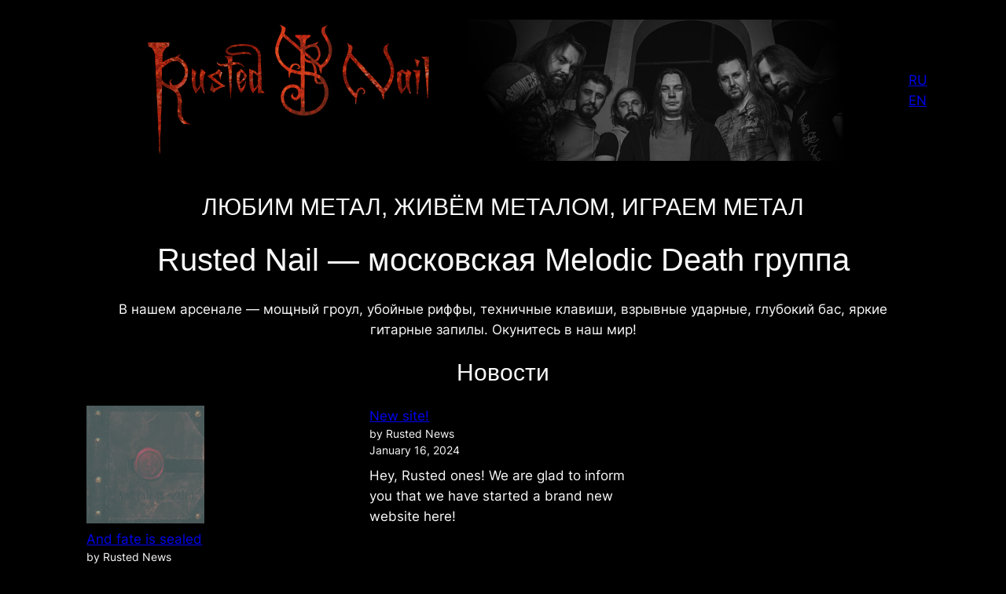

--- FILE ---
content_type: text/html; charset=UTF-8
request_url: http://www.rustednail.band/ru/
body_size: 24601
content:
<!DOCTYPE html>
<html lang="en-US">
<head>
	<meta charset="UTF-8" />
	<meta name="viewport" content="width=device-width, initial-scale=1" />
<meta name='robots' content='max-image-preview:large' />
<title>RU &#8211; Rusted Nail official webpage</title>

<link rel="alternate" type="application/rss+xml" title="Rusted Nail official webpage &raquo; Feed" href="https://www.rustednail.band/feed/" />
<link rel="alternate" type="application/rss+xml" title="Rusted Nail official webpage &raquo; Comments Feed" href="https://www.rustednail.band/comments/feed/" />
<link rel="alternate" title="oEmbed (JSON)" type="application/json+oembed" href="https://www.rustednail.band/wp-json/oembed/1.0/embed?url=https%3A%2F%2Fwww.rustednail.band%2Fru%2F" />
<link rel="alternate" title="oEmbed (XML)" type="text/xml+oembed" href="https://www.rustednail.band/wp-json/oembed/1.0/embed?url=https%3A%2F%2Fwww.rustednail.band%2Fru%2F&#038;format=xml" />
<style id='wp-img-auto-sizes-contain-inline-css'>
img:is([sizes=auto i],[sizes^="auto," i]){contain-intrinsic-size:3000px 1500px}
/*# sourceURL=wp-img-auto-sizes-contain-inline-css */
</style>
<style id='wp-block-image-inline-css'>
.wp-block-image>a,.wp-block-image>figure>a{display:inline-block}.wp-block-image img{box-sizing:border-box;height:auto;max-width:100%;vertical-align:bottom}@media not (prefers-reduced-motion){.wp-block-image img.hide{visibility:hidden}.wp-block-image img.show{animation:show-content-image .4s}}.wp-block-image[style*=border-radius] img,.wp-block-image[style*=border-radius]>a{border-radius:inherit}.wp-block-image.has-custom-border img{box-sizing:border-box}.wp-block-image.aligncenter{text-align:center}.wp-block-image.alignfull>a,.wp-block-image.alignwide>a{width:100%}.wp-block-image.alignfull img,.wp-block-image.alignwide img{height:auto;width:100%}.wp-block-image .aligncenter,.wp-block-image .alignleft,.wp-block-image .alignright,.wp-block-image.aligncenter,.wp-block-image.alignleft,.wp-block-image.alignright{display:table}.wp-block-image .aligncenter>figcaption,.wp-block-image .alignleft>figcaption,.wp-block-image .alignright>figcaption,.wp-block-image.aligncenter>figcaption,.wp-block-image.alignleft>figcaption,.wp-block-image.alignright>figcaption{caption-side:bottom;display:table-caption}.wp-block-image .alignleft{float:left;margin:.5em 1em .5em 0}.wp-block-image .alignright{float:right;margin:.5em 0 .5em 1em}.wp-block-image .aligncenter{margin-left:auto;margin-right:auto}.wp-block-image :where(figcaption){margin-bottom:1em;margin-top:.5em}.wp-block-image.is-style-circle-mask img{border-radius:9999px}@supports ((-webkit-mask-image:none) or (mask-image:none)) or (-webkit-mask-image:none){.wp-block-image.is-style-circle-mask img{border-radius:0;-webkit-mask-image:url('data:image/svg+xml;utf8,<svg viewBox="0 0 100 100" xmlns="http://www.w3.org/2000/svg"><circle cx="50" cy="50" r="50"/></svg>');mask-image:url('data:image/svg+xml;utf8,<svg viewBox="0 0 100 100" xmlns="http://www.w3.org/2000/svg"><circle cx="50" cy="50" r="50"/></svg>');mask-mode:alpha;-webkit-mask-position:center;mask-position:center;-webkit-mask-repeat:no-repeat;mask-repeat:no-repeat;-webkit-mask-size:contain;mask-size:contain}}:root :where(.wp-block-image.is-style-rounded img,.wp-block-image .is-style-rounded img){border-radius:9999px}.wp-block-image figure{margin:0}.wp-lightbox-container{display:flex;flex-direction:column;position:relative}.wp-lightbox-container img{cursor:zoom-in}.wp-lightbox-container img:hover+button{opacity:1}.wp-lightbox-container button{align-items:center;backdrop-filter:blur(16px) saturate(180%);background-color:#5a5a5a40;border:none;border-radius:4px;cursor:zoom-in;display:flex;height:20px;justify-content:center;opacity:0;padding:0;position:absolute;right:16px;text-align:center;top:16px;width:20px;z-index:100}@media not (prefers-reduced-motion){.wp-lightbox-container button{transition:opacity .2s ease}}.wp-lightbox-container button:focus-visible{outline:3px auto #5a5a5a40;outline:3px auto -webkit-focus-ring-color;outline-offset:3px}.wp-lightbox-container button:hover{cursor:pointer;opacity:1}.wp-lightbox-container button:focus{opacity:1}.wp-lightbox-container button:focus,.wp-lightbox-container button:hover,.wp-lightbox-container button:not(:hover):not(:active):not(.has-background){background-color:#5a5a5a40;border:none}.wp-lightbox-overlay{box-sizing:border-box;cursor:zoom-out;height:100vh;left:0;overflow:hidden;position:fixed;top:0;visibility:hidden;width:100%;z-index:100000}.wp-lightbox-overlay .close-button{align-items:center;cursor:pointer;display:flex;justify-content:center;min-height:40px;min-width:40px;padding:0;position:absolute;right:calc(env(safe-area-inset-right) + 16px);top:calc(env(safe-area-inset-top) + 16px);z-index:5000000}.wp-lightbox-overlay .close-button:focus,.wp-lightbox-overlay .close-button:hover,.wp-lightbox-overlay .close-button:not(:hover):not(:active):not(.has-background){background:none;border:none}.wp-lightbox-overlay .lightbox-image-container{height:var(--wp--lightbox-container-height);left:50%;overflow:hidden;position:absolute;top:50%;transform:translate(-50%,-50%);transform-origin:top left;width:var(--wp--lightbox-container-width);z-index:9999999999}.wp-lightbox-overlay .wp-block-image{align-items:center;box-sizing:border-box;display:flex;height:100%;justify-content:center;margin:0;position:relative;transform-origin:0 0;width:100%;z-index:3000000}.wp-lightbox-overlay .wp-block-image img{height:var(--wp--lightbox-image-height);min-height:var(--wp--lightbox-image-height);min-width:var(--wp--lightbox-image-width);width:var(--wp--lightbox-image-width)}.wp-lightbox-overlay .wp-block-image figcaption{display:none}.wp-lightbox-overlay button{background:none;border:none}.wp-lightbox-overlay .scrim{background-color:#fff;height:100%;opacity:.9;position:absolute;width:100%;z-index:2000000}.wp-lightbox-overlay.active{visibility:visible}@media not (prefers-reduced-motion){.wp-lightbox-overlay.active{animation:turn-on-visibility .25s both}.wp-lightbox-overlay.active img{animation:turn-on-visibility .35s both}.wp-lightbox-overlay.show-closing-animation:not(.active){animation:turn-off-visibility .35s both}.wp-lightbox-overlay.show-closing-animation:not(.active) img{animation:turn-off-visibility .25s both}.wp-lightbox-overlay.zoom.active{animation:none;opacity:1;visibility:visible}.wp-lightbox-overlay.zoom.active .lightbox-image-container{animation:lightbox-zoom-in .4s}.wp-lightbox-overlay.zoom.active .lightbox-image-container img{animation:none}.wp-lightbox-overlay.zoom.active .scrim{animation:turn-on-visibility .4s forwards}.wp-lightbox-overlay.zoom.show-closing-animation:not(.active){animation:none}.wp-lightbox-overlay.zoom.show-closing-animation:not(.active) .lightbox-image-container{animation:lightbox-zoom-out .4s}.wp-lightbox-overlay.zoom.show-closing-animation:not(.active) .lightbox-image-container img{animation:none}.wp-lightbox-overlay.zoom.show-closing-animation:not(.active) .scrim{animation:turn-off-visibility .4s forwards}}@keyframes show-content-image{0%{visibility:hidden}99%{visibility:hidden}to{visibility:visible}}@keyframes turn-on-visibility{0%{opacity:0}to{opacity:1}}@keyframes turn-off-visibility{0%{opacity:1;visibility:visible}99%{opacity:0;visibility:visible}to{opacity:0;visibility:hidden}}@keyframes lightbox-zoom-in{0%{transform:translate(calc((-100vw + var(--wp--lightbox-scrollbar-width))/2 + var(--wp--lightbox-initial-left-position)),calc(-50vh + var(--wp--lightbox-initial-top-position))) scale(var(--wp--lightbox-scale))}to{transform:translate(-50%,-50%) scale(1)}}@keyframes lightbox-zoom-out{0%{transform:translate(-50%,-50%) scale(1);visibility:visible}99%{visibility:visible}to{transform:translate(calc((-100vw + var(--wp--lightbox-scrollbar-width))/2 + var(--wp--lightbox-initial-left-position)),calc(-50vh + var(--wp--lightbox-initial-top-position))) scale(var(--wp--lightbox-scale));visibility:hidden}}
/*# sourceURL=http://www.rustednail.band/wp-includes/blocks/image/style.min.css */
</style>
<style id='wp-block-button-inline-css'>
.wp-block-button__link{align-content:center;box-sizing:border-box;cursor:pointer;display:inline-block;height:100%;text-align:center;word-break:break-word}.wp-block-button__link.aligncenter{text-align:center}.wp-block-button__link.alignright{text-align:right}:where(.wp-block-button__link){border-radius:9999px;box-shadow:none;padding:calc(.667em + 2px) calc(1.333em + 2px);text-decoration:none}.wp-block-button[style*=text-decoration] .wp-block-button__link{text-decoration:inherit}.wp-block-buttons>.wp-block-button.has-custom-width{max-width:none}.wp-block-buttons>.wp-block-button.has-custom-width .wp-block-button__link{width:100%}.wp-block-buttons>.wp-block-button.has-custom-font-size .wp-block-button__link{font-size:inherit}.wp-block-buttons>.wp-block-button.wp-block-button__width-25{width:calc(25% - var(--wp--style--block-gap, .5em)*.75)}.wp-block-buttons>.wp-block-button.wp-block-button__width-50{width:calc(50% - var(--wp--style--block-gap, .5em)*.5)}.wp-block-buttons>.wp-block-button.wp-block-button__width-75{width:calc(75% - var(--wp--style--block-gap, .5em)*.25)}.wp-block-buttons>.wp-block-button.wp-block-button__width-100{flex-basis:100%;width:100%}.wp-block-buttons.is-vertical>.wp-block-button.wp-block-button__width-25{width:25%}.wp-block-buttons.is-vertical>.wp-block-button.wp-block-button__width-50{width:50%}.wp-block-buttons.is-vertical>.wp-block-button.wp-block-button__width-75{width:75%}.wp-block-button.is-style-squared,.wp-block-button__link.wp-block-button.is-style-squared{border-radius:0}.wp-block-button.no-border-radius,.wp-block-button__link.no-border-radius{border-radius:0!important}:root :where(.wp-block-button .wp-block-button__link.is-style-outline),:root :where(.wp-block-button.is-style-outline>.wp-block-button__link){border:2px solid;padding:.667em 1.333em}:root :where(.wp-block-button .wp-block-button__link.is-style-outline:not(.has-text-color)),:root :where(.wp-block-button.is-style-outline>.wp-block-button__link:not(.has-text-color)){color:currentColor}:root :where(.wp-block-button .wp-block-button__link.is-style-outline:not(.has-background)),:root :where(.wp-block-button.is-style-outline>.wp-block-button__link:not(.has-background)){background-color:initial;background-image:none}
/*# sourceURL=http://www.rustednail.band/wp-includes/blocks/button/style.min.css */
</style>
<style id='twentytwentyfour-button-style-outline-inline-css'>
.wp-block-button.is-style-outline
	> .wp-block-button__link:not(.has-text-color, .has-background):hover {
	background-color: var(--wp--preset--color--contrast-2, var(--wp--preset--color--contrast, transparent));
	color: var(--wp--preset--color--base);
	border-color: var(--wp--preset--color--contrast-2, var(--wp--preset--color--contrast, currentColor));
}

/*# sourceURL=http://www.rustednail.band/wp-content/themes/twentytwentyfour/assets/css/button-outline.css */
</style>
<style id='wp-block-buttons-inline-css'>
.wp-block-buttons{box-sizing:border-box}.wp-block-buttons.is-vertical{flex-direction:column}.wp-block-buttons.is-vertical>.wp-block-button:last-child{margin-bottom:0}.wp-block-buttons>.wp-block-button{display:inline-block;margin:0}.wp-block-buttons.is-content-justification-left{justify-content:flex-start}.wp-block-buttons.is-content-justification-left.is-vertical{align-items:flex-start}.wp-block-buttons.is-content-justification-center{justify-content:center}.wp-block-buttons.is-content-justification-center.is-vertical{align-items:center}.wp-block-buttons.is-content-justification-right{justify-content:flex-end}.wp-block-buttons.is-content-justification-right.is-vertical{align-items:flex-end}.wp-block-buttons.is-content-justification-space-between{justify-content:space-between}.wp-block-buttons.aligncenter{text-align:center}.wp-block-buttons:not(.is-content-justification-space-between,.is-content-justification-right,.is-content-justification-left,.is-content-justification-center) .wp-block-button.aligncenter{margin-left:auto;margin-right:auto;width:100%}.wp-block-buttons[style*=text-decoration] .wp-block-button,.wp-block-buttons[style*=text-decoration] .wp-block-button__link{text-decoration:inherit}.wp-block-buttons.has-custom-font-size .wp-block-button__link{font-size:inherit}.wp-block-buttons .wp-block-button__link{width:100%}.wp-block-button.aligncenter{text-align:center}
/*# sourceURL=http://www.rustednail.band/wp-includes/blocks/buttons/style.min.css */
</style>
<style id='wp-block-group-inline-css'>
.wp-block-group{box-sizing:border-box}:where(.wp-block-group.wp-block-group-is-layout-constrained){position:relative}
/*# sourceURL=http://www.rustednail.band/wp-includes/blocks/group/style.min.css */
</style>
<style id='wp-block-heading-inline-css'>
h1:where(.wp-block-heading).has-background,h2:where(.wp-block-heading).has-background,h3:where(.wp-block-heading).has-background,h4:where(.wp-block-heading).has-background,h5:where(.wp-block-heading).has-background,h6:where(.wp-block-heading).has-background{padding:1.25em 2.375em}h1.has-text-align-left[style*=writing-mode]:where([style*=vertical-lr]),h1.has-text-align-right[style*=writing-mode]:where([style*=vertical-rl]),h2.has-text-align-left[style*=writing-mode]:where([style*=vertical-lr]),h2.has-text-align-right[style*=writing-mode]:where([style*=vertical-rl]),h3.has-text-align-left[style*=writing-mode]:where([style*=vertical-lr]),h3.has-text-align-right[style*=writing-mode]:where([style*=vertical-rl]),h4.has-text-align-left[style*=writing-mode]:where([style*=vertical-lr]),h4.has-text-align-right[style*=writing-mode]:where([style*=vertical-rl]),h5.has-text-align-left[style*=writing-mode]:where([style*=vertical-lr]),h5.has-text-align-right[style*=writing-mode]:where([style*=vertical-rl]),h6.has-text-align-left[style*=writing-mode]:where([style*=vertical-lr]),h6.has-text-align-right[style*=writing-mode]:where([style*=vertical-rl]){rotate:180deg}

				.is-style-asterisk:before {
					content: '';
					width: 1.5rem;
					height: 3rem;
					background: var(--wp--preset--color--contrast-2, currentColor);
					clip-path: path('M11.93.684v8.039l5.633-5.633 1.216 1.23-5.66 5.66h8.04v1.737H13.2l5.701 5.701-1.23 1.23-5.742-5.742V21h-1.737v-8.094l-5.77 5.77-1.23-1.217 5.743-5.742H.842V9.98h8.162l-5.701-5.7 1.23-1.231 5.66 5.66V.684h1.737Z');
					display: block;
				}

				/* Hide the asterisk if the heading has no content, to avoid using empty headings to display the asterisk only, which is an A11Y issue */
				.is-style-asterisk:empty:before {
					content: none;
				}

				.is-style-asterisk:-moz-only-whitespace:before {
					content: none;
				}

				.is-style-asterisk.has-text-align-center:before {
					margin: 0 auto;
				}

				.is-style-asterisk.has-text-align-right:before {
					margin-left: auto;
				}

				.rtl .is-style-asterisk.has-text-align-left:before {
					margin-right: auto;
				}
/*# sourceURL=wp-block-heading-inline-css */
</style>
<style id='wp-block-paragraph-inline-css'>
.is-small-text{font-size:.875em}.is-regular-text{font-size:1em}.is-large-text{font-size:2.25em}.is-larger-text{font-size:3em}.has-drop-cap:not(:focus):first-letter{float:left;font-size:8.4em;font-style:normal;font-weight:100;line-height:.68;margin:.05em .1em 0 0;text-transform:uppercase}body.rtl .has-drop-cap:not(:focus):first-letter{float:none;margin-left:.1em}p.has-drop-cap.has-background{overflow:hidden}:root :where(p.has-background){padding:1.25em 2.375em}:where(p.has-text-color:not(.has-link-color)) a{color:inherit}p.has-text-align-left[style*="writing-mode:vertical-lr"],p.has-text-align-right[style*="writing-mode:vertical-rl"]{rotate:180deg}
/*# sourceURL=http://www.rustednail.band/wp-includes/blocks/paragraph/style.min.css */
</style>
<style id='wp-block-media-text-inline-css'>
.wp-block-media-text{box-sizing:border-box;
  /*!rtl:begin:ignore*/direction:ltr;
  /*!rtl:end:ignore*/display:grid;grid-template-columns:50% 1fr;grid-template-rows:auto}.wp-block-media-text.has-media-on-the-right{grid-template-columns:1fr 50%}.wp-block-media-text.is-vertically-aligned-top>.wp-block-media-text__content,.wp-block-media-text.is-vertically-aligned-top>.wp-block-media-text__media{align-self:start}.wp-block-media-text.is-vertically-aligned-center>.wp-block-media-text__content,.wp-block-media-text.is-vertically-aligned-center>.wp-block-media-text__media,.wp-block-media-text>.wp-block-media-text__content,.wp-block-media-text>.wp-block-media-text__media{align-self:center}.wp-block-media-text.is-vertically-aligned-bottom>.wp-block-media-text__content,.wp-block-media-text.is-vertically-aligned-bottom>.wp-block-media-text__media{align-self:end}.wp-block-media-text>.wp-block-media-text__media{
  /*!rtl:begin:ignore*/grid-column:1;grid-row:1;
  /*!rtl:end:ignore*/margin:0}.wp-block-media-text>.wp-block-media-text__content{direction:ltr;
  /*!rtl:begin:ignore*/grid-column:2;grid-row:1;
  /*!rtl:end:ignore*/padding:0 8%;word-break:break-word}.wp-block-media-text.has-media-on-the-right>.wp-block-media-text__media{
  /*!rtl:begin:ignore*/grid-column:2;grid-row:1
  /*!rtl:end:ignore*/}.wp-block-media-text.has-media-on-the-right>.wp-block-media-text__content{
  /*!rtl:begin:ignore*/grid-column:1;grid-row:1
  /*!rtl:end:ignore*/}.wp-block-media-text__media a{display:block}.wp-block-media-text__media img,.wp-block-media-text__media video{height:auto;max-width:unset;vertical-align:middle;width:100%}.wp-block-media-text.is-image-fill>.wp-block-media-text__media{background-size:cover;height:100%;min-height:250px}.wp-block-media-text.is-image-fill>.wp-block-media-text__media>a{display:block;height:100%}.wp-block-media-text.is-image-fill>.wp-block-media-text__media img{height:1px;margin:-1px;overflow:hidden;padding:0;position:absolute;width:1px;clip:rect(0,0,0,0);border:0}.wp-block-media-text.is-image-fill-element>.wp-block-media-text__media{height:100%;min-height:250px}.wp-block-media-text.is-image-fill-element>.wp-block-media-text__media>a{display:block;height:100%}.wp-block-media-text.is-image-fill-element>.wp-block-media-text__media img{height:100%;object-fit:cover;width:100%}@media (max-width:600px){.wp-block-media-text.is-stacked-on-mobile{grid-template-columns:100%!important}.wp-block-media-text.is-stacked-on-mobile>.wp-block-media-text__media{grid-column:1;grid-row:1}.wp-block-media-text.is-stacked-on-mobile>.wp-block-media-text__content{grid-column:1;grid-row:2}}
/*# sourceURL=http://www.rustednail.band/wp-includes/blocks/media-text/style.min.css */
</style>
<style id='wp-block-latest-posts-inline-css'>
.wp-block-latest-posts{box-sizing:border-box}.wp-block-latest-posts.alignleft{margin-right:2em}.wp-block-latest-posts.alignright{margin-left:2em}.wp-block-latest-posts.wp-block-latest-posts__list{list-style:none}.wp-block-latest-posts.wp-block-latest-posts__list li{clear:both;overflow-wrap:break-word}.wp-block-latest-posts.is-grid{display:flex;flex-wrap:wrap}.wp-block-latest-posts.is-grid li{margin:0 1.25em 1.25em 0;width:100%}@media (min-width:600px){.wp-block-latest-posts.columns-2 li{width:calc(50% - .625em)}.wp-block-latest-posts.columns-2 li:nth-child(2n){margin-right:0}.wp-block-latest-posts.columns-3 li{width:calc(33.33333% - .83333em)}.wp-block-latest-posts.columns-3 li:nth-child(3n){margin-right:0}.wp-block-latest-posts.columns-4 li{width:calc(25% - .9375em)}.wp-block-latest-posts.columns-4 li:nth-child(4n){margin-right:0}.wp-block-latest-posts.columns-5 li{width:calc(20% - 1em)}.wp-block-latest-posts.columns-5 li:nth-child(5n){margin-right:0}.wp-block-latest-posts.columns-6 li{width:calc(16.66667% - 1.04167em)}.wp-block-latest-posts.columns-6 li:nth-child(6n){margin-right:0}}:root :where(.wp-block-latest-posts.is-grid){padding:0}:root :where(.wp-block-latest-posts.wp-block-latest-posts__list){padding-left:0}.wp-block-latest-posts__post-author,.wp-block-latest-posts__post-date{display:block;font-size:.8125em}.wp-block-latest-posts__post-excerpt,.wp-block-latest-posts__post-full-content{margin-bottom:1em;margin-top:.5em}.wp-block-latest-posts__featured-image a{display:inline-block}.wp-block-latest-posts__featured-image img{height:auto;max-width:100%;width:auto}.wp-block-latest-posts__featured-image.alignleft{float:left;margin-right:1em}.wp-block-latest-posts__featured-image.alignright{float:right;margin-left:1em}.wp-block-latest-posts__featured-image.aligncenter{margin-bottom:1em;text-align:center}
/*# sourceURL=http://www.rustednail.band/wp-includes/blocks/latest-posts/style.min.css */
</style>
<style id='wp-block-details-inline-css'>
.wp-block-details{box-sizing:border-box}.wp-block-details summary{cursor:pointer}

				.is-style-arrow-icon-details {
					padding-top: var(--wp--preset--spacing--10);
					padding-bottom: var(--wp--preset--spacing--10);
				}

				.is-style-arrow-icon-details summary {
					list-style-type: "\2193\00a0\00a0\00a0";
				}

				.is-style-arrow-icon-details[open]>summary {
					list-style-type: "\2192\00a0\00a0\00a0";
				}
/*# sourceURL=wp-block-details-inline-css */
</style>
<link rel='stylesheet' id='wp-block-gallery-css' href='http://www.rustednail.band/wp-includes/blocks/gallery/style.min.css?ver=6.9' media='all' />
<style id='wp-block-embed-inline-css'>
.wp-block-embed.alignleft,.wp-block-embed.alignright,.wp-block[data-align=left]>[data-type="core/embed"],.wp-block[data-align=right]>[data-type="core/embed"]{max-width:360px;width:100%}.wp-block-embed.alignleft .wp-block-embed__wrapper,.wp-block-embed.alignright .wp-block-embed__wrapper,.wp-block[data-align=left]>[data-type="core/embed"] .wp-block-embed__wrapper,.wp-block[data-align=right]>[data-type="core/embed"] .wp-block-embed__wrapper{min-width:280px}.wp-block-cover .wp-block-embed{min-height:240px;min-width:320px}.wp-block-embed{overflow-wrap:break-word}.wp-block-embed :where(figcaption){margin-bottom:1em;margin-top:.5em}.wp-block-embed iframe{max-width:100%}.wp-block-embed__wrapper{position:relative}.wp-embed-responsive .wp-has-aspect-ratio .wp-block-embed__wrapper:before{content:"";display:block;padding-top:50%}.wp-embed-responsive .wp-has-aspect-ratio iframe{bottom:0;height:100%;left:0;position:absolute;right:0;top:0;width:100%}.wp-embed-responsive .wp-embed-aspect-21-9 .wp-block-embed__wrapper:before{padding-top:42.85%}.wp-embed-responsive .wp-embed-aspect-18-9 .wp-block-embed__wrapper:before{padding-top:50%}.wp-embed-responsive .wp-embed-aspect-16-9 .wp-block-embed__wrapper:before{padding-top:56.25%}.wp-embed-responsive .wp-embed-aspect-4-3 .wp-block-embed__wrapper:before{padding-top:75%}.wp-embed-responsive .wp-embed-aspect-1-1 .wp-block-embed__wrapper:before{padding-top:100%}.wp-embed-responsive .wp-embed-aspect-9-16 .wp-block-embed__wrapper:before{padding-top:177.77%}.wp-embed-responsive .wp-embed-aspect-1-2 .wp-block-embed__wrapper:before{padding-top:200%}
/*# sourceURL=http://www.rustednail.band/wp-includes/blocks/embed/style.min.css */
</style>
<link data-minify="1" rel='stylesheet' id='ngg_trigger_buttons-css' href='https://www.rustednail.band/wp-content/cache/min/1/wp-content/plugins/nextgen-gallery/static/GalleryDisplay/trigger_buttons.css?ver=1769225431' media='all' />
<link data-minify="1" rel='stylesheet' id='simplelightbox-0-css' href='https://www.rustednail.band/wp-content/cache/min/1/wp-content/plugins/nextgen-gallery/static/Lightbox/simplelightbox/simple-lightbox.css?ver=1769225431' media='all' />
<link rel='stylesheet' id='fontawesome_v4_shim_style-css' href='https://www.rustednail.band/wp-content/plugins/nextgen-gallery/static/FontAwesome/css/v4-shims.min.css?ver=6.9' media='all' />
<link data-minify="1" rel='stylesheet' id='fontawesome-css' href='https://www.rustednail.band/wp-content/cache/min/1/wp-content/plugins/nextgen-gallery/static/FontAwesome/css/all.min.css?ver=1769225431' media='all' />
<link data-minify="1" rel='stylesheet' id='ngg_basic_slideshow_style-css' href='https://www.rustednail.band/wp-content/cache/min/1/wp-content/plugins/nextgen-gallery/static/Slideshow/ngg_basic_slideshow.css?ver=1769225431' media='all' />
<link data-minify="1" rel='stylesheet' id='ngg_slick_slideshow_style-css' href='https://www.rustednail.band/wp-content/cache/min/1/wp-content/plugins/nextgen-gallery/static/Slideshow/slick/slick.css?ver=1769225432' media='all' />
<link data-minify="1" rel='stylesheet' id='ngg_slick_slideshow_theme-css' href='https://www.rustednail.band/wp-content/cache/min/1/wp-content/plugins/nextgen-gallery/static/Slideshow/slick/slick-theme.css?ver=1769225432' media='all' />
<style id='wp-block-post-content-inline-css'>
.wp-block-post-content{display:flow-root}
/*# sourceURL=http://www.rustednail.band/wp-includes/blocks/post-content/style.min.css */
</style>
<style id='wp-block-social-links-inline-css'>
.wp-block-social-links{background:none;box-sizing:border-box;margin-left:0;padding-left:0;padding-right:0;text-indent:0}.wp-block-social-links .wp-social-link a,.wp-block-social-links .wp-social-link a:hover{border-bottom:0;box-shadow:none;text-decoration:none}.wp-block-social-links .wp-social-link svg{height:1em;width:1em}.wp-block-social-links .wp-social-link span:not(.screen-reader-text){font-size:.65em;margin-left:.5em;margin-right:.5em}.wp-block-social-links.has-small-icon-size{font-size:16px}.wp-block-social-links,.wp-block-social-links.has-normal-icon-size{font-size:24px}.wp-block-social-links.has-large-icon-size{font-size:36px}.wp-block-social-links.has-huge-icon-size{font-size:48px}.wp-block-social-links.aligncenter{display:flex;justify-content:center}.wp-block-social-links.alignright{justify-content:flex-end}.wp-block-social-link{border-radius:9999px;display:block}@media not (prefers-reduced-motion){.wp-block-social-link{transition:transform .1s ease}}.wp-block-social-link{height:auto}.wp-block-social-link a{align-items:center;display:flex;line-height:0}.wp-block-social-link:hover{transform:scale(1.1)}.wp-block-social-links .wp-block-social-link.wp-social-link{display:inline-block;margin:0;padding:0}.wp-block-social-links .wp-block-social-link.wp-social-link .wp-block-social-link-anchor,.wp-block-social-links .wp-block-social-link.wp-social-link .wp-block-social-link-anchor svg,.wp-block-social-links .wp-block-social-link.wp-social-link .wp-block-social-link-anchor:active,.wp-block-social-links .wp-block-social-link.wp-social-link .wp-block-social-link-anchor:hover,.wp-block-social-links .wp-block-social-link.wp-social-link .wp-block-social-link-anchor:visited{color:currentColor;fill:currentColor}:where(.wp-block-social-links:not(.is-style-logos-only)) .wp-social-link{background-color:#f0f0f0;color:#444}:where(.wp-block-social-links:not(.is-style-logos-only)) .wp-social-link-amazon{background-color:#f90;color:#fff}:where(.wp-block-social-links:not(.is-style-logos-only)) .wp-social-link-bandcamp{background-color:#1ea0c3;color:#fff}:where(.wp-block-social-links:not(.is-style-logos-only)) .wp-social-link-behance{background-color:#0757fe;color:#fff}:where(.wp-block-social-links:not(.is-style-logos-only)) .wp-social-link-bluesky{background-color:#0a7aff;color:#fff}:where(.wp-block-social-links:not(.is-style-logos-only)) .wp-social-link-codepen{background-color:#1e1f26;color:#fff}:where(.wp-block-social-links:not(.is-style-logos-only)) .wp-social-link-deviantart{background-color:#02e49b;color:#fff}:where(.wp-block-social-links:not(.is-style-logos-only)) .wp-social-link-discord{background-color:#5865f2;color:#fff}:where(.wp-block-social-links:not(.is-style-logos-only)) .wp-social-link-dribbble{background-color:#e94c89;color:#fff}:where(.wp-block-social-links:not(.is-style-logos-only)) .wp-social-link-dropbox{background-color:#4280ff;color:#fff}:where(.wp-block-social-links:not(.is-style-logos-only)) .wp-social-link-etsy{background-color:#f45800;color:#fff}:where(.wp-block-social-links:not(.is-style-logos-only)) .wp-social-link-facebook{background-color:#0866ff;color:#fff}:where(.wp-block-social-links:not(.is-style-logos-only)) .wp-social-link-fivehundredpx{background-color:#000;color:#fff}:where(.wp-block-social-links:not(.is-style-logos-only)) .wp-social-link-flickr{background-color:#0461dd;color:#fff}:where(.wp-block-social-links:not(.is-style-logos-only)) .wp-social-link-foursquare{background-color:#e65678;color:#fff}:where(.wp-block-social-links:not(.is-style-logos-only)) .wp-social-link-github{background-color:#24292d;color:#fff}:where(.wp-block-social-links:not(.is-style-logos-only)) .wp-social-link-goodreads{background-color:#eceadd;color:#382110}:where(.wp-block-social-links:not(.is-style-logos-only)) .wp-social-link-google{background-color:#ea4434;color:#fff}:where(.wp-block-social-links:not(.is-style-logos-only)) .wp-social-link-gravatar{background-color:#1d4fc4;color:#fff}:where(.wp-block-social-links:not(.is-style-logos-only)) .wp-social-link-instagram{background-color:#f00075;color:#fff}:where(.wp-block-social-links:not(.is-style-logos-only)) .wp-social-link-lastfm{background-color:#e21b24;color:#fff}:where(.wp-block-social-links:not(.is-style-logos-only)) .wp-social-link-linkedin{background-color:#0d66c2;color:#fff}:where(.wp-block-social-links:not(.is-style-logos-only)) .wp-social-link-mastodon{background-color:#3288d4;color:#fff}:where(.wp-block-social-links:not(.is-style-logos-only)) .wp-social-link-medium{background-color:#000;color:#fff}:where(.wp-block-social-links:not(.is-style-logos-only)) .wp-social-link-meetup{background-color:#f6405f;color:#fff}:where(.wp-block-social-links:not(.is-style-logos-only)) .wp-social-link-patreon{background-color:#000;color:#fff}:where(.wp-block-social-links:not(.is-style-logos-only)) .wp-social-link-pinterest{background-color:#e60122;color:#fff}:where(.wp-block-social-links:not(.is-style-logos-only)) .wp-social-link-pocket{background-color:#ef4155;color:#fff}:where(.wp-block-social-links:not(.is-style-logos-only)) .wp-social-link-reddit{background-color:#ff4500;color:#fff}:where(.wp-block-social-links:not(.is-style-logos-only)) .wp-social-link-skype{background-color:#0478d7;color:#fff}:where(.wp-block-social-links:not(.is-style-logos-only)) .wp-social-link-snapchat{background-color:#fefc00;color:#fff;stroke:#000}:where(.wp-block-social-links:not(.is-style-logos-only)) .wp-social-link-soundcloud{background-color:#ff5600;color:#fff}:where(.wp-block-social-links:not(.is-style-logos-only)) .wp-social-link-spotify{background-color:#1bd760;color:#fff}:where(.wp-block-social-links:not(.is-style-logos-only)) .wp-social-link-telegram{background-color:#2aabee;color:#fff}:where(.wp-block-social-links:not(.is-style-logos-only)) .wp-social-link-threads{background-color:#000;color:#fff}:where(.wp-block-social-links:not(.is-style-logos-only)) .wp-social-link-tiktok{background-color:#000;color:#fff}:where(.wp-block-social-links:not(.is-style-logos-only)) .wp-social-link-tumblr{background-color:#011835;color:#fff}:where(.wp-block-social-links:not(.is-style-logos-only)) .wp-social-link-twitch{background-color:#6440a4;color:#fff}:where(.wp-block-social-links:not(.is-style-logos-only)) .wp-social-link-twitter{background-color:#1da1f2;color:#fff}:where(.wp-block-social-links:not(.is-style-logos-only)) .wp-social-link-vimeo{background-color:#1eb7ea;color:#fff}:where(.wp-block-social-links:not(.is-style-logos-only)) .wp-social-link-vk{background-color:#4680c2;color:#fff}:where(.wp-block-social-links:not(.is-style-logos-only)) .wp-social-link-wordpress{background-color:#3499cd;color:#fff}:where(.wp-block-social-links:not(.is-style-logos-only)) .wp-social-link-whatsapp{background-color:#25d366;color:#fff}:where(.wp-block-social-links:not(.is-style-logos-only)) .wp-social-link-x{background-color:#000;color:#fff}:where(.wp-block-social-links:not(.is-style-logos-only)) .wp-social-link-yelp{background-color:#d32422;color:#fff}:where(.wp-block-social-links:not(.is-style-logos-only)) .wp-social-link-youtube{background-color:red;color:#fff}:where(.wp-block-social-links.is-style-logos-only) .wp-social-link{background:none}:where(.wp-block-social-links.is-style-logos-only) .wp-social-link svg{height:1.25em;width:1.25em}:where(.wp-block-social-links.is-style-logos-only) .wp-social-link-amazon{color:#f90}:where(.wp-block-social-links.is-style-logos-only) .wp-social-link-bandcamp{color:#1ea0c3}:where(.wp-block-social-links.is-style-logos-only) .wp-social-link-behance{color:#0757fe}:where(.wp-block-social-links.is-style-logos-only) .wp-social-link-bluesky{color:#0a7aff}:where(.wp-block-social-links.is-style-logos-only) .wp-social-link-codepen{color:#1e1f26}:where(.wp-block-social-links.is-style-logos-only) .wp-social-link-deviantart{color:#02e49b}:where(.wp-block-social-links.is-style-logos-only) .wp-social-link-discord{color:#5865f2}:where(.wp-block-social-links.is-style-logos-only) .wp-social-link-dribbble{color:#e94c89}:where(.wp-block-social-links.is-style-logos-only) .wp-social-link-dropbox{color:#4280ff}:where(.wp-block-social-links.is-style-logos-only) .wp-social-link-etsy{color:#f45800}:where(.wp-block-social-links.is-style-logos-only) .wp-social-link-facebook{color:#0866ff}:where(.wp-block-social-links.is-style-logos-only) .wp-social-link-fivehundredpx{color:#000}:where(.wp-block-social-links.is-style-logos-only) .wp-social-link-flickr{color:#0461dd}:where(.wp-block-social-links.is-style-logos-only) .wp-social-link-foursquare{color:#e65678}:where(.wp-block-social-links.is-style-logos-only) .wp-social-link-github{color:#24292d}:where(.wp-block-social-links.is-style-logos-only) .wp-social-link-goodreads{color:#382110}:where(.wp-block-social-links.is-style-logos-only) .wp-social-link-google{color:#ea4434}:where(.wp-block-social-links.is-style-logos-only) .wp-social-link-gravatar{color:#1d4fc4}:where(.wp-block-social-links.is-style-logos-only) .wp-social-link-instagram{color:#f00075}:where(.wp-block-social-links.is-style-logos-only) .wp-social-link-lastfm{color:#e21b24}:where(.wp-block-social-links.is-style-logos-only) .wp-social-link-linkedin{color:#0d66c2}:where(.wp-block-social-links.is-style-logos-only) .wp-social-link-mastodon{color:#3288d4}:where(.wp-block-social-links.is-style-logos-only) .wp-social-link-medium{color:#000}:where(.wp-block-social-links.is-style-logos-only) .wp-social-link-meetup{color:#f6405f}:where(.wp-block-social-links.is-style-logos-only) .wp-social-link-patreon{color:#000}:where(.wp-block-social-links.is-style-logos-only) .wp-social-link-pinterest{color:#e60122}:where(.wp-block-social-links.is-style-logos-only) .wp-social-link-pocket{color:#ef4155}:where(.wp-block-social-links.is-style-logos-only) .wp-social-link-reddit{color:#ff4500}:where(.wp-block-social-links.is-style-logos-only) .wp-social-link-skype{color:#0478d7}:where(.wp-block-social-links.is-style-logos-only) .wp-social-link-snapchat{color:#fff;stroke:#000}:where(.wp-block-social-links.is-style-logos-only) .wp-social-link-soundcloud{color:#ff5600}:where(.wp-block-social-links.is-style-logos-only) .wp-social-link-spotify{color:#1bd760}:where(.wp-block-social-links.is-style-logos-only) .wp-social-link-telegram{color:#2aabee}:where(.wp-block-social-links.is-style-logos-only) .wp-social-link-threads{color:#000}:where(.wp-block-social-links.is-style-logos-only) .wp-social-link-tiktok{color:#000}:where(.wp-block-social-links.is-style-logos-only) .wp-social-link-tumblr{color:#011835}:where(.wp-block-social-links.is-style-logos-only) .wp-social-link-twitch{color:#6440a4}:where(.wp-block-social-links.is-style-logos-only) .wp-social-link-twitter{color:#1da1f2}:where(.wp-block-social-links.is-style-logos-only) .wp-social-link-vimeo{color:#1eb7ea}:where(.wp-block-social-links.is-style-logos-only) .wp-social-link-vk{color:#4680c2}:where(.wp-block-social-links.is-style-logos-only) .wp-social-link-whatsapp{color:#25d366}:where(.wp-block-social-links.is-style-logos-only) .wp-social-link-wordpress{color:#3499cd}:where(.wp-block-social-links.is-style-logos-only) .wp-social-link-x{color:#000}:where(.wp-block-social-links.is-style-logos-only) .wp-social-link-yelp{color:#d32422}:where(.wp-block-social-links.is-style-logos-only) .wp-social-link-youtube{color:red}.wp-block-social-links.is-style-pill-shape .wp-social-link{width:auto}:root :where(.wp-block-social-links .wp-social-link a){padding:.25em}:root :where(.wp-block-social-links.is-style-logos-only .wp-social-link a){padding:0}:root :where(.wp-block-social-links.is-style-pill-shape .wp-social-link a){padding-left:.6666666667em;padding-right:.6666666667em}.wp-block-social-links:not(.has-icon-color):not(.has-icon-background-color) .wp-social-link-snapchat .wp-block-social-link-label{color:#000}
/*# sourceURL=http://www.rustednail.band/wp-includes/blocks/social-links/style.min.css */
</style>
<style id='wp-block-library-inline-css'>
:root{--wp-block-synced-color:#7a00df;--wp-block-synced-color--rgb:122,0,223;--wp-bound-block-color:var(--wp-block-synced-color);--wp-editor-canvas-background:#ddd;--wp-admin-theme-color:#007cba;--wp-admin-theme-color--rgb:0,124,186;--wp-admin-theme-color-darker-10:#006ba1;--wp-admin-theme-color-darker-10--rgb:0,107,160.5;--wp-admin-theme-color-darker-20:#005a87;--wp-admin-theme-color-darker-20--rgb:0,90,135;--wp-admin-border-width-focus:2px}@media (min-resolution:192dpi){:root{--wp-admin-border-width-focus:1.5px}}.wp-element-button{cursor:pointer}:root .has-very-light-gray-background-color{background-color:#eee}:root .has-very-dark-gray-background-color{background-color:#313131}:root .has-very-light-gray-color{color:#eee}:root .has-very-dark-gray-color{color:#313131}:root .has-vivid-green-cyan-to-vivid-cyan-blue-gradient-background{background:linear-gradient(135deg,#00d084,#0693e3)}:root .has-purple-crush-gradient-background{background:linear-gradient(135deg,#34e2e4,#4721fb 50%,#ab1dfe)}:root .has-hazy-dawn-gradient-background{background:linear-gradient(135deg,#faaca8,#dad0ec)}:root .has-subdued-olive-gradient-background{background:linear-gradient(135deg,#fafae1,#67a671)}:root .has-atomic-cream-gradient-background{background:linear-gradient(135deg,#fdd79a,#004a59)}:root .has-nightshade-gradient-background{background:linear-gradient(135deg,#330968,#31cdcf)}:root .has-midnight-gradient-background{background:linear-gradient(135deg,#020381,#2874fc)}:root{--wp--preset--font-size--normal:16px;--wp--preset--font-size--huge:42px}.has-regular-font-size{font-size:1em}.has-larger-font-size{font-size:2.625em}.has-normal-font-size{font-size:var(--wp--preset--font-size--normal)}.has-huge-font-size{font-size:var(--wp--preset--font-size--huge)}.has-text-align-center{text-align:center}.has-text-align-left{text-align:left}.has-text-align-right{text-align:right}.has-fit-text{white-space:nowrap!important}#end-resizable-editor-section{display:none}.aligncenter{clear:both}.items-justified-left{justify-content:flex-start}.items-justified-center{justify-content:center}.items-justified-right{justify-content:flex-end}.items-justified-space-between{justify-content:space-between}.screen-reader-text{border:0;clip-path:inset(50%);height:1px;margin:-1px;overflow:hidden;padding:0;position:absolute;width:1px;word-wrap:normal!important}.screen-reader-text:focus{background-color:#ddd;clip-path:none;color:#444;display:block;font-size:1em;height:auto;left:5px;line-height:normal;padding:15px 23px 14px;text-decoration:none;top:5px;width:auto;z-index:100000}html :where(.has-border-color){border-style:solid}html :where([style*=border-top-color]){border-top-style:solid}html :where([style*=border-right-color]){border-right-style:solid}html :where([style*=border-bottom-color]){border-bottom-style:solid}html :where([style*=border-left-color]){border-left-style:solid}html :where([style*=border-width]){border-style:solid}html :where([style*=border-top-width]){border-top-style:solid}html :where([style*=border-right-width]){border-right-style:solid}html :where([style*=border-bottom-width]){border-bottom-style:solid}html :where([style*=border-left-width]){border-left-style:solid}html :where(img[class*=wp-image-]){height:auto;max-width:100%}:where(figure){margin:0 0 1em}html :where(.is-position-sticky){--wp-admin--admin-bar--position-offset:var(--wp-admin--admin-bar--height,0px)}@media screen and (max-width:600px){html :where(.is-position-sticky){--wp-admin--admin-bar--position-offset:0px}}
/*# sourceURL=/wp-includes/css/dist/block-library/common.min.css */
</style>
<style id='global-styles-inline-css'>
:root{--wp--preset--aspect-ratio--square: 1;--wp--preset--aspect-ratio--4-3: 4/3;--wp--preset--aspect-ratio--3-4: 3/4;--wp--preset--aspect-ratio--3-2: 3/2;--wp--preset--aspect-ratio--2-3: 2/3;--wp--preset--aspect-ratio--16-9: 16/9;--wp--preset--aspect-ratio--9-16: 9/16;--wp--preset--color--black: #000000;--wp--preset--color--cyan-bluish-gray: #abb8c3;--wp--preset--color--white: #ffffff;--wp--preset--color--pale-pink: #f78da7;--wp--preset--color--vivid-red: #cf2e2e;--wp--preset--color--luminous-vivid-orange: #ff6900;--wp--preset--color--luminous-vivid-amber: #fcb900;--wp--preset--color--light-green-cyan: #7bdcb5;--wp--preset--color--vivid-green-cyan: #00d084;--wp--preset--color--pale-cyan-blue: #8ed1fc;--wp--preset--color--vivid-cyan-blue: #0693e3;--wp--preset--color--vivid-purple: #9b51e0;--wp--preset--color--base: #f9f9f9;--wp--preset--color--base-2: #ffffff;--wp--preset--color--contrast: #000000;--wp--preset--color--contrast-2: #636363;--wp--preset--color--contrast-3: #A4A4A4;--wp--preset--color--accent: #cfcabe;--wp--preset--color--accent-2: #c2a990;--wp--preset--color--accent-3: #d8613c;--wp--preset--color--accent-4: #b1c5a4;--wp--preset--color--accent-5: #b5bdbc;--wp--preset--gradient--vivid-cyan-blue-to-vivid-purple: linear-gradient(135deg,rgb(6,147,227) 0%,rgb(155,81,224) 100%);--wp--preset--gradient--light-green-cyan-to-vivid-green-cyan: linear-gradient(135deg,rgb(122,220,180) 0%,rgb(0,208,130) 100%);--wp--preset--gradient--luminous-vivid-amber-to-luminous-vivid-orange: linear-gradient(135deg,rgb(252,185,0) 0%,rgb(255,105,0) 100%);--wp--preset--gradient--luminous-vivid-orange-to-vivid-red: linear-gradient(135deg,rgb(255,105,0) 0%,rgb(207,46,46) 100%);--wp--preset--gradient--very-light-gray-to-cyan-bluish-gray: linear-gradient(135deg,rgb(238,238,238) 0%,rgb(169,184,195) 100%);--wp--preset--gradient--cool-to-warm-spectrum: linear-gradient(135deg,rgb(74,234,220) 0%,rgb(151,120,209) 20%,rgb(207,42,186) 40%,rgb(238,44,130) 60%,rgb(251,105,98) 80%,rgb(254,248,76) 100%);--wp--preset--gradient--blush-light-purple: linear-gradient(135deg,rgb(255,206,236) 0%,rgb(152,150,240) 100%);--wp--preset--gradient--blush-bordeaux: linear-gradient(135deg,rgb(254,205,165) 0%,rgb(254,45,45) 50%,rgb(107,0,62) 100%);--wp--preset--gradient--luminous-dusk: linear-gradient(135deg,rgb(255,203,112) 0%,rgb(199,81,192) 50%,rgb(65,88,208) 100%);--wp--preset--gradient--pale-ocean: linear-gradient(135deg,rgb(255,245,203) 0%,rgb(182,227,212) 50%,rgb(51,167,181) 100%);--wp--preset--gradient--electric-grass: linear-gradient(135deg,rgb(202,248,128) 0%,rgb(113,206,126) 100%);--wp--preset--gradient--midnight: linear-gradient(135deg,rgb(2,3,129) 0%,rgb(40,116,252) 100%);--wp--preset--gradient--gradient-1: linear-gradient(to bottom, #cfcabe 0%, #F9F9F9 100%);--wp--preset--gradient--gradient-2: linear-gradient(to bottom, #C2A990 0%, #F9F9F9 100%);--wp--preset--gradient--gradient-3: linear-gradient(to bottom, #D8613C 0%, #F9F9F9 100%);--wp--preset--gradient--gradient-4: linear-gradient(to bottom, #B1C5A4 0%, #F9F9F9 100%);--wp--preset--gradient--gradient-5: linear-gradient(to bottom, #B5BDBC 0%, #F9F9F9 100%);--wp--preset--gradient--gradient-6: linear-gradient(to bottom, #A4A4A4 0%, #F9F9F9 100%);--wp--preset--gradient--gradient-7: linear-gradient(to bottom, #cfcabe 50%, #F9F9F9 50%);--wp--preset--gradient--gradient-8: linear-gradient(to bottom, #C2A990 50%, #F9F9F9 50%);--wp--preset--gradient--gradient-9: linear-gradient(to bottom, #D8613C 50%, #F9F9F9 50%);--wp--preset--gradient--gradient-10: linear-gradient(to bottom, #B1C5A4 50%, #F9F9F9 50%);--wp--preset--gradient--gradient-11: linear-gradient(to bottom, #B5BDBC 50%, #F9F9F9 50%);--wp--preset--gradient--gradient-12: linear-gradient(to bottom, #A4A4A4 50%, #F9F9F9 50%);--wp--preset--font-size--small: 0.9rem;--wp--preset--font-size--medium: 1.05rem;--wp--preset--font-size--large: clamp(1.39rem, 1.39rem + ((1vw - 0.2rem) * 0.767), 1.85rem);--wp--preset--font-size--x-large: clamp(1.85rem, 1.85rem + ((1vw - 0.2rem) * 1.083), 2.5rem);--wp--preset--font-size--xx-large: clamp(2.5rem, 2.5rem + ((1vw - 0.2rem) * 1.283), 3.27rem);--wp--preset--font-family--body: "Inter", sans-serif;--wp--preset--font-family--heading: Cardo;--wp--preset--font-family--system-sans-serif: -apple-system, BlinkMacSystemFont, avenir next, avenir, segoe ui, helvetica neue, helvetica, Cantarell, Ubuntu, roboto, noto, arial, sans-serif;--wp--preset--font-family--system-serif: Iowan Old Style, Apple Garamond, Baskerville, Times New Roman, Droid Serif, Times, Source Serif Pro, serif, Apple Color Emoji, Segoe UI Emoji, Segoe UI Symbol;--wp--preset--spacing--20: min(1.5rem, 2vw);--wp--preset--spacing--30: min(2.5rem, 3vw);--wp--preset--spacing--40: min(4rem, 5vw);--wp--preset--spacing--50: min(6.5rem, 8vw);--wp--preset--spacing--60: min(10.5rem, 13vw);--wp--preset--spacing--70: 3.38rem;--wp--preset--spacing--80: 5.06rem;--wp--preset--spacing--10: 1rem;--wp--preset--shadow--natural: 6px 6px 9px rgba(0, 0, 0, 0.2);--wp--preset--shadow--deep: 12px 12px 50px rgba(0, 0, 0, 0.4);--wp--preset--shadow--sharp: 6px 6px 0px rgba(0, 0, 0, 0.2);--wp--preset--shadow--outlined: 6px 6px 0px -3px rgb(255, 255, 255), 6px 6px rgb(0, 0, 0);--wp--preset--shadow--crisp: 6px 6px 0px rgb(0, 0, 0);}:root { --wp--style--global--content-size: 620px;--wp--style--global--wide-size: 1280px; }:where(body) { margin: 0; }.wp-site-blocks { padding-top: var(--wp--style--root--padding-top); padding-bottom: var(--wp--style--root--padding-bottom); }.has-global-padding { padding-right: var(--wp--style--root--padding-right); padding-left: var(--wp--style--root--padding-left); }.has-global-padding > .alignfull { margin-right: calc(var(--wp--style--root--padding-right) * -1); margin-left: calc(var(--wp--style--root--padding-left) * -1); }.has-global-padding :where(:not(.alignfull.is-layout-flow) > .has-global-padding:not(.wp-block-block, .alignfull)) { padding-right: 0; padding-left: 0; }.has-global-padding :where(:not(.alignfull.is-layout-flow) > .has-global-padding:not(.wp-block-block, .alignfull)) > .alignfull { margin-left: 0; margin-right: 0; }.wp-site-blocks > .alignleft { float: left; margin-right: 2em; }.wp-site-blocks > .alignright { float: right; margin-left: 2em; }.wp-site-blocks > .aligncenter { justify-content: center; margin-left: auto; margin-right: auto; }:where(.wp-site-blocks) > * { margin-block-start: 1.2rem; margin-block-end: 0; }:where(.wp-site-blocks) > :first-child { margin-block-start: 0; }:where(.wp-site-blocks) > :last-child { margin-block-end: 0; }:root { --wp--style--block-gap: 1.2rem; }:root :where(.is-layout-flow) > :first-child{margin-block-start: 0;}:root :where(.is-layout-flow) > :last-child{margin-block-end: 0;}:root :where(.is-layout-flow) > *{margin-block-start: 1.2rem;margin-block-end: 0;}:root :where(.is-layout-constrained) > :first-child{margin-block-start: 0;}:root :where(.is-layout-constrained) > :last-child{margin-block-end: 0;}:root :where(.is-layout-constrained) > *{margin-block-start: 1.2rem;margin-block-end: 0;}:root :where(.is-layout-flex){gap: 1.2rem;}:root :where(.is-layout-grid){gap: 1.2rem;}.is-layout-flow > .alignleft{float: left;margin-inline-start: 0;margin-inline-end: 2em;}.is-layout-flow > .alignright{float: right;margin-inline-start: 2em;margin-inline-end: 0;}.is-layout-flow > .aligncenter{margin-left: auto !important;margin-right: auto !important;}.is-layout-constrained > .alignleft{float: left;margin-inline-start: 0;margin-inline-end: 2em;}.is-layout-constrained > .alignright{float: right;margin-inline-start: 2em;margin-inline-end: 0;}.is-layout-constrained > .aligncenter{margin-left: auto !important;margin-right: auto !important;}.is-layout-constrained > :where(:not(.alignleft):not(.alignright):not(.alignfull)){max-width: var(--wp--style--global--content-size);margin-left: auto !important;margin-right: auto !important;}.is-layout-constrained > .alignwide{max-width: var(--wp--style--global--wide-size);}body .is-layout-flex{display: flex;}.is-layout-flex{flex-wrap: wrap;align-items: center;}.is-layout-flex > :is(*, div){margin: 0;}body .is-layout-grid{display: grid;}.is-layout-grid > :is(*, div){margin: 0;}body{background-color: #000000;color: var(--wp--preset--color--base);font-family: var(--wp--preset--font-family--body);font-size: var(--wp--preset--font-size--medium);font-style: normal;font-weight: 400;line-height: 1.55;--wp--style--root--padding-top: 0px;--wp--style--root--padding-right: var(--wp--preset--spacing--50);--wp--style--root--padding-bottom: 0px;--wp--style--root--padding-left: var(--wp--preset--spacing--50);}a:where(:not(.wp-element-button)){color: var(--wp--preset--color--accent-3);text-decoration: underline;}:root :where(a:where(:not(.wp-element-button)):hover){color: var(--wp--preset--color--accent-2);text-decoration: none;}h1, h2, h3, h4, h5, h6{background-color: var(--wp--preset--color--contrast);color: var(--wp--preset--color--base);font-family: var(--wp--preset--font-family--system-sans-serif);font-weight: 400;line-height: 1.2;}h1{font-size: var(--wp--preset--font-size--xx-large);line-height: 1.15;}h2{font-size: var(--wp--preset--font-size--x-large);}h3{font-size: var(--wp--preset--font-size--large);}h4{font-size: clamp(1.1rem, 1.1rem + ((1vw - 0.2rem) * 0.767), 1.5rem);}h5{font-size: var(--wp--preset--font-size--medium);}h6{font-size: var(--wp--preset--font-size--small);}:root :where(.wp-element-button, .wp-block-button__link){background-color: #333333;border-radius: .33rem;border-color: var(--wp--preset--color--contrast);border-width: 0;color: var(--wp--preset--color--accent-3);font-family: inherit;font-size: var(--wp--preset--font-size--small);font-style: normal;font-weight: 500;letter-spacing: inherit;line-height: inherit;padding-top: 0.6rem;padding-right: 1rem;padding-bottom: 0.6rem;padding-left: 1rem;text-decoration: none;text-transform: inherit;}:root :where(.wp-element-button:hover, .wp-block-button__link:hover){background-color: var(--wp--preset--color--contrast-2);border-color: var(--wp--preset--color--contrast-2);color: var(--wp--preset--color--base);}:root :where(.wp-element-button:focus, .wp-block-button__link:focus){background-color: var(--wp--preset--color--contrast-2);border-color: var(--wp--preset--color--contrast-2);color: var(--wp--preset--color--base);outline-color: var(--wp--preset--color--contrast);outline-offset: 2px;}:root :where(.wp-element-button:active, .wp-block-button__link:active){background-color: var(--wp--preset--color--contrast);color: var(--wp--preset--color--base);}:root :where(.wp-element-caption, .wp-block-audio figcaption, .wp-block-embed figcaption, .wp-block-gallery figcaption, .wp-block-image figcaption, .wp-block-table figcaption, .wp-block-video figcaption){color: var(--wp--preset--color--contrast-3);font-family: var(--wp--preset--font-family--body);font-size: 0.8rem;}.has-black-color{color: var(--wp--preset--color--black) !important;}.has-cyan-bluish-gray-color{color: var(--wp--preset--color--cyan-bluish-gray) !important;}.has-white-color{color: var(--wp--preset--color--white) !important;}.has-pale-pink-color{color: var(--wp--preset--color--pale-pink) !important;}.has-vivid-red-color{color: var(--wp--preset--color--vivid-red) !important;}.has-luminous-vivid-orange-color{color: var(--wp--preset--color--luminous-vivid-orange) !important;}.has-luminous-vivid-amber-color{color: var(--wp--preset--color--luminous-vivid-amber) !important;}.has-light-green-cyan-color{color: var(--wp--preset--color--light-green-cyan) !important;}.has-vivid-green-cyan-color{color: var(--wp--preset--color--vivid-green-cyan) !important;}.has-pale-cyan-blue-color{color: var(--wp--preset--color--pale-cyan-blue) !important;}.has-vivid-cyan-blue-color{color: var(--wp--preset--color--vivid-cyan-blue) !important;}.has-vivid-purple-color{color: var(--wp--preset--color--vivid-purple) !important;}.has-base-color{color: var(--wp--preset--color--base) !important;}.has-base-2-color{color: var(--wp--preset--color--base-2) !important;}.has-contrast-color{color: var(--wp--preset--color--contrast) !important;}.has-contrast-2-color{color: var(--wp--preset--color--contrast-2) !important;}.has-contrast-3-color{color: var(--wp--preset--color--contrast-3) !important;}.has-accent-color{color: var(--wp--preset--color--accent) !important;}.has-accent-2-color{color: var(--wp--preset--color--accent-2) !important;}.has-accent-3-color{color: var(--wp--preset--color--accent-3) !important;}.has-accent-4-color{color: var(--wp--preset--color--accent-4) !important;}.has-accent-5-color{color: var(--wp--preset--color--accent-5) !important;}.has-black-background-color{background-color: var(--wp--preset--color--black) !important;}.has-cyan-bluish-gray-background-color{background-color: var(--wp--preset--color--cyan-bluish-gray) !important;}.has-white-background-color{background-color: var(--wp--preset--color--white) !important;}.has-pale-pink-background-color{background-color: var(--wp--preset--color--pale-pink) !important;}.has-vivid-red-background-color{background-color: var(--wp--preset--color--vivid-red) !important;}.has-luminous-vivid-orange-background-color{background-color: var(--wp--preset--color--luminous-vivid-orange) !important;}.has-luminous-vivid-amber-background-color{background-color: var(--wp--preset--color--luminous-vivid-amber) !important;}.has-light-green-cyan-background-color{background-color: var(--wp--preset--color--light-green-cyan) !important;}.has-vivid-green-cyan-background-color{background-color: var(--wp--preset--color--vivid-green-cyan) !important;}.has-pale-cyan-blue-background-color{background-color: var(--wp--preset--color--pale-cyan-blue) !important;}.has-vivid-cyan-blue-background-color{background-color: var(--wp--preset--color--vivid-cyan-blue) !important;}.has-vivid-purple-background-color{background-color: var(--wp--preset--color--vivid-purple) !important;}.has-base-background-color{background-color: var(--wp--preset--color--base) !important;}.has-base-2-background-color{background-color: var(--wp--preset--color--base-2) !important;}.has-contrast-background-color{background-color: var(--wp--preset--color--contrast) !important;}.has-contrast-2-background-color{background-color: var(--wp--preset--color--contrast-2) !important;}.has-contrast-3-background-color{background-color: var(--wp--preset--color--contrast-3) !important;}.has-accent-background-color{background-color: var(--wp--preset--color--accent) !important;}.has-accent-2-background-color{background-color: var(--wp--preset--color--accent-2) !important;}.has-accent-3-background-color{background-color: var(--wp--preset--color--accent-3) !important;}.has-accent-4-background-color{background-color: var(--wp--preset--color--accent-4) !important;}.has-accent-5-background-color{background-color: var(--wp--preset--color--accent-5) !important;}.has-black-border-color{border-color: var(--wp--preset--color--black) !important;}.has-cyan-bluish-gray-border-color{border-color: var(--wp--preset--color--cyan-bluish-gray) !important;}.has-white-border-color{border-color: var(--wp--preset--color--white) !important;}.has-pale-pink-border-color{border-color: var(--wp--preset--color--pale-pink) !important;}.has-vivid-red-border-color{border-color: var(--wp--preset--color--vivid-red) !important;}.has-luminous-vivid-orange-border-color{border-color: var(--wp--preset--color--luminous-vivid-orange) !important;}.has-luminous-vivid-amber-border-color{border-color: var(--wp--preset--color--luminous-vivid-amber) !important;}.has-light-green-cyan-border-color{border-color: var(--wp--preset--color--light-green-cyan) !important;}.has-vivid-green-cyan-border-color{border-color: var(--wp--preset--color--vivid-green-cyan) !important;}.has-pale-cyan-blue-border-color{border-color: var(--wp--preset--color--pale-cyan-blue) !important;}.has-vivid-cyan-blue-border-color{border-color: var(--wp--preset--color--vivid-cyan-blue) !important;}.has-vivid-purple-border-color{border-color: var(--wp--preset--color--vivid-purple) !important;}.has-base-border-color{border-color: var(--wp--preset--color--base) !important;}.has-base-2-border-color{border-color: var(--wp--preset--color--base-2) !important;}.has-contrast-border-color{border-color: var(--wp--preset--color--contrast) !important;}.has-contrast-2-border-color{border-color: var(--wp--preset--color--contrast-2) !important;}.has-contrast-3-border-color{border-color: var(--wp--preset--color--contrast-3) !important;}.has-accent-border-color{border-color: var(--wp--preset--color--accent) !important;}.has-accent-2-border-color{border-color: var(--wp--preset--color--accent-2) !important;}.has-accent-3-border-color{border-color: var(--wp--preset--color--accent-3) !important;}.has-accent-4-border-color{border-color: var(--wp--preset--color--accent-4) !important;}.has-accent-5-border-color{border-color: var(--wp--preset--color--accent-5) !important;}.has-vivid-cyan-blue-to-vivid-purple-gradient-background{background: var(--wp--preset--gradient--vivid-cyan-blue-to-vivid-purple) !important;}.has-light-green-cyan-to-vivid-green-cyan-gradient-background{background: var(--wp--preset--gradient--light-green-cyan-to-vivid-green-cyan) !important;}.has-luminous-vivid-amber-to-luminous-vivid-orange-gradient-background{background: var(--wp--preset--gradient--luminous-vivid-amber-to-luminous-vivid-orange) !important;}.has-luminous-vivid-orange-to-vivid-red-gradient-background{background: var(--wp--preset--gradient--luminous-vivid-orange-to-vivid-red) !important;}.has-very-light-gray-to-cyan-bluish-gray-gradient-background{background: var(--wp--preset--gradient--very-light-gray-to-cyan-bluish-gray) !important;}.has-cool-to-warm-spectrum-gradient-background{background: var(--wp--preset--gradient--cool-to-warm-spectrum) !important;}.has-blush-light-purple-gradient-background{background: var(--wp--preset--gradient--blush-light-purple) !important;}.has-blush-bordeaux-gradient-background{background: var(--wp--preset--gradient--blush-bordeaux) !important;}.has-luminous-dusk-gradient-background{background: var(--wp--preset--gradient--luminous-dusk) !important;}.has-pale-ocean-gradient-background{background: var(--wp--preset--gradient--pale-ocean) !important;}.has-electric-grass-gradient-background{background: var(--wp--preset--gradient--electric-grass) !important;}.has-midnight-gradient-background{background: var(--wp--preset--gradient--midnight) !important;}.has-gradient-1-gradient-background{background: var(--wp--preset--gradient--gradient-1) !important;}.has-gradient-2-gradient-background{background: var(--wp--preset--gradient--gradient-2) !important;}.has-gradient-3-gradient-background{background: var(--wp--preset--gradient--gradient-3) !important;}.has-gradient-4-gradient-background{background: var(--wp--preset--gradient--gradient-4) !important;}.has-gradient-5-gradient-background{background: var(--wp--preset--gradient--gradient-5) !important;}.has-gradient-6-gradient-background{background: var(--wp--preset--gradient--gradient-6) !important;}.has-gradient-7-gradient-background{background: var(--wp--preset--gradient--gradient-7) !important;}.has-gradient-8-gradient-background{background: var(--wp--preset--gradient--gradient-8) !important;}.has-gradient-9-gradient-background{background: var(--wp--preset--gradient--gradient-9) !important;}.has-gradient-10-gradient-background{background: var(--wp--preset--gradient--gradient-10) !important;}.has-gradient-11-gradient-background{background: var(--wp--preset--gradient--gradient-11) !important;}.has-gradient-12-gradient-background{background: var(--wp--preset--gradient--gradient-12) !important;}.has-small-font-size{font-size: var(--wp--preset--font-size--small) !important;}.has-medium-font-size{font-size: var(--wp--preset--font-size--medium) !important;}.has-large-font-size{font-size: var(--wp--preset--font-size--large) !important;}.has-x-large-font-size{font-size: var(--wp--preset--font-size--x-large) !important;}.has-xx-large-font-size{font-size: var(--wp--preset--font-size--xx-large) !important;}.has-body-font-family{font-family: var(--wp--preset--font-family--body) !important;}.has-heading-font-family{font-family: var(--wp--preset--font-family--heading) !important;}.has-system-sans-serif-font-family{font-family: var(--wp--preset--font-family--system-sans-serif) !important;}.has-system-serif-font-family{font-family: var(--wp--preset--font-family--system-serif) !important;}:where(.wp-site-blocks *:focus){outline-width:2px;outline-style:solid}
:root :where(.wp-block-buttons-is-layout-flow) > :first-child{margin-block-start: 0;}:root :where(.wp-block-buttons-is-layout-flow) > :last-child{margin-block-end: 0;}:root :where(.wp-block-buttons-is-layout-flow) > *{margin-block-start: 0.7rem;margin-block-end: 0;}:root :where(.wp-block-buttons-is-layout-constrained) > :first-child{margin-block-start: 0;}:root :where(.wp-block-buttons-is-layout-constrained) > :last-child{margin-block-end: 0;}:root :where(.wp-block-buttons-is-layout-constrained) > *{margin-block-start: 0.7rem;margin-block-end: 0;}:root :where(.wp-block-buttons-is-layout-flex){gap: 0.7rem;}:root :where(.wp-block-buttons-is-layout-grid){gap: 0.7rem;}
:root :where(.wp-block-gallery){margin-bottom: var(--wp--preset--spacing--50);}
:root :where(p){background-color: var(--wp--preset--color--contrast);color: var(--wp--preset--color--base);font-size: var(--wp--preset--font-size--small);}
:root :where(p a:where(:not(.wp-element-button))){color: var(--wp--preset--color--accent-3);}
:root :where(p a:where(:not(.wp-element-button)):hover){color: var(--wp--preset--color--accent-2);}
/*# sourceURL=global-styles-inline-css */
</style>
<style id='block-style-variation-styles-inline-css'>
:root :where(.wp-block-button.is-style-outline--1 .wp-block-button__link){background: transparent none;border-color: currentColor;border-width: 1px;border-style: solid;color: currentColor;padding-top: calc(0.6rem - 1px);padding-right: calc(1rem - 1px);padding-bottom: calc(0.6rem - 1px);padding-left: calc(1rem - 1px);}
:root :where(.wp-block-button.is-style-outline--2 .wp-block-button__link){background: transparent none;border-color: currentColor;border-width: 1px;border-style: solid;color: currentColor;padding-top: calc(0.6rem - 1px);padding-right: calc(1rem - 1px);padding-bottom: calc(0.6rem - 1px);padding-left: calc(1rem - 1px);}
/*# sourceURL=block-style-variation-styles-inline-css */
</style>
<style id='wp-emoji-styles-inline-css'>

	img.wp-smiley, img.emoji {
		display: inline !important;
		border: none !important;
		box-shadow: none !important;
		height: 1em !important;
		width: 1em !important;
		margin: 0 0.07em !important;
		vertical-align: -0.1em !important;
		background: none !important;
		padding: 0 !important;
	}
/*# sourceURL=wp-emoji-styles-inline-css */
</style>
<style id='core-block-supports-inline-css'>
.wp-container-core-buttons-is-layout-3574ca49{flex-wrap:nowrap;flex-direction:column;align-items:stretch;}.wp-container-core-group-is-layout-23441af8{flex-wrap:nowrap;justify-content:center;}.wp-container-core-group-is-layout-cfa07b23{flex-wrap:nowrap;justify-content:center;}.wp-container-3{top:calc(0px + var(--wp-admin--admin-bar--position-offset, 0px));position:sticky;z-index:10;}.wp-container-core-details-is-layout-e3d1c41b > *{margin-block-start:0;margin-block-end:0;}.wp-container-core-details-is-layout-e3d1c41b > * + *{margin-block-start:var(--wp--preset--spacing--10);margin-block-end:0;}.wp-block-gallery.wp-block-gallery-4{--wp--style--unstable-gallery-gap:var( --wp--style--gallery-gap-default, var( --gallery-block--gutter-size, var( --wp--style--block-gap, 0.5em ) ) );gap:var( --wp--style--gallery-gap-default, var( --gallery-block--gutter-size, var( --wp--style--block-gap, 0.5em ) ) );}.wp-block-gallery.wp-block-gallery-5{--wp--style--unstable-gallery-gap:var( --wp--style--gallery-gap-default, var( --gallery-block--gutter-size, var( --wp--style--block-gap, 0.5em ) ) );gap:var( --wp--style--gallery-gap-default, var( --gallery-block--gutter-size, var( --wp--style--block-gap, 0.5em ) ) );}.wp-container-core-social-links-is-layout-a89b3969{justify-content:center;}
/*# sourceURL=core-block-supports-inline-css */
</style>
<style id='wp-block-template-skip-link-inline-css'>

		.skip-link.screen-reader-text {
			border: 0;
			clip-path: inset(50%);
			height: 1px;
			margin: -1px;
			overflow: hidden;
			padding: 0;
			position: absolute !important;
			width: 1px;
			word-wrap: normal !important;
		}

		.skip-link.screen-reader-text:focus {
			background-color: #eee;
			clip-path: none;
			color: #444;
			display: block;
			font-size: 1em;
			height: auto;
			left: 5px;
			line-height: normal;
			padding: 15px 23px 14px;
			text-decoration: none;
			top: 5px;
			width: auto;
			z-index: 100000;
		}
/*# sourceURL=wp-block-template-skip-link-inline-css */
</style>
<script src="http://www.rustednail.band/wp-includes/js/jquery/jquery.min.js?ver=3.7.1" id="jquery-core-js"></script>
<script src="http://www.rustednail.band/wp-includes/js/jquery/jquery-migrate.min.js?ver=3.4.1" id="jquery-migrate-js"></script>
<script id="photocrati_ajax-js-extra">
var photocrati_ajax = {"url":"http://www.rustednail.band/index.php?photocrati_ajax=1","rest_url":"https://www.rustednail.band/wp-json/","wp_home_url":"https://www.rustednail.band","wp_site_url":"http://www.rustednail.band","wp_root_url":"https://www.rustednail.band","wp_plugins_url":"http://www.rustednail.band/wp-content/plugins","wp_content_url":"http://www.rustednail.band/wp-content","wp_includes_url":"http://www.rustednail.band/wp-includes/","ngg_param_slug":"nggallery","rest_nonce":"5d470ba851"};
//# sourceURL=photocrati_ajax-js-extra
</script>
<script src="https://www.rustednail.band/wp-content/plugins/nextgen-gallery/static/Legacy/ajax.min.js?ver=4.0.4" id="photocrati_ajax-js"></script>
<script src="https://www.rustednail.band/wp-content/plugins/nextgen-gallery/static/FontAwesome/js/v4-shims.min.js?ver=5.3.1" id="fontawesome_v4_shim-js"></script>
<script defer crossorigin="anonymous" data-auto-replace-svg="false" data-keep-original-source="false" data-search-pseudo-elements src="https://www.rustednail.band/wp-content/plugins/nextgen-gallery/static/FontAwesome/js/all.min.js?ver=5.3.1" id="fontawesome-js"></script>
<script data-minify="1" src="https://www.rustednail.band/wp-content/cache/min/1/wp-content/plugins/nextgen-gallery/static/Slideshow/slick/slick-1.8.0-modded.js?ver=1769225432" id="ngg_slick-js"></script>
<link rel="https://api.w.org/" href="https://www.rustednail.band/wp-json/" /><link rel="alternate" title="JSON" type="application/json" href="https://www.rustednail.band/wp-json/wp/v2/pages/96" /><link rel="EditURI" type="application/rsd+xml" title="RSD" href="https://www.rustednail.band/xmlrpc.php?rsd" />
<meta name="generator" content="WordPress 6.9" />
<link rel="canonical" href="https://www.rustednail.band/ru/" />
<link rel='shortlink' href='https://www.rustednail.band/?p=96' />
<script type="importmap" id="wp-importmap">
{"imports":{"@wordpress/interactivity":"http://www.rustednail.band/wp-includes/js/dist/script-modules/interactivity/index.min.js?ver=8964710565a1d258501f"}}
</script>
<link rel="modulepreload" href="http://www.rustednail.band/wp-includes/js/dist/script-modules/interactivity/index.min.js?ver=8964710565a1d258501f" id="@wordpress/interactivity-js-modulepreload" fetchpriority="low">
<style class='wp-fonts-local'>
@font-face{font-family:Inter;font-style:normal;font-weight:300 900;font-display:fallback;src:url('http://www.rustednail.band/wp-content/themes/twentytwentyfour/assets/fonts/inter/Inter-VariableFont_slnt,wght.woff2') format('woff2');font-stretch:normal;}
@font-face{font-family:Cardo;font-style:normal;font-weight:400;font-display:fallback;src:url('http://www.rustednail.band/wp-content/themes/twentytwentyfour/assets/fonts/cardo/cardo_normal_400.woff2') format('woff2');}
@font-face{font-family:Cardo;font-style:italic;font-weight:400;font-display:fallback;src:url('http://www.rustednail.band/wp-content/themes/twentytwentyfour/assets/fonts/cardo/cardo_italic_400.woff2') format('woff2');}
@font-face{font-family:Cardo;font-style:normal;font-weight:700;font-display:fallback;src:url('http://www.rustednail.band/wp-content/themes/twentytwentyfour/assets/fonts/cardo/cardo_normal_700.woff2') format('woff2');}
</style>
<link rel="icon" href="https://www.rustednail.band/wp-content/uploads/2024/01/logo-black-150x150.png" sizes="32x32" />
<link rel="icon" href="https://www.rustednail.band/wp-content/uploads/2024/01/logo-black-300x300.png" sizes="192x192" />
<link rel="apple-touch-icon" href="https://www.rustednail.band/wp-content/uploads/2024/01/logo-black-300x300.png" />
<meta name="msapplication-TileImage" content="https://www.rustednail.band/wp-content/uploads/2024/01/logo-black-300x300.png" />
<meta name="generator" content="AccelerateWP 3.20.0.3-1.1-32" data-wpr-features="wpr_minify_js wpr_minify_css wpr_desktop wpr_dns_prefetch" /></head>

<body class="wp-singular page-template page-template-page-no-title page page-id-96 wp-custom-logo wp-embed-responsive wp-theme-twentytwentyfour">

<div data-rocket-location-hash="059e3a0750ccb8acf148a210a883cc7e" class="wp-site-blocks"><header data-rocket-location-hash="7f0913a87c02db6f0726eba69c9bf391" class="wp-block-template-part"><meta name="keywords" content="rusted nail, rusted nail band, music, metal, melodic death metal, rustednail, rustednailband, deviation, and fate is sealed, Vadim Matveev, Matveev, Sergei Ivanov, Ivanov, Alexander Kuzovkov, Kuzovkov, Roman Koshelev, Koshelev, Alexey Strebulevich, Strebulevich, Maxim Konnov, Konnov, Вадим Матвеев, Матвеев, Александр Кузовков, Кузовков, Роман Кошелев, Кошелев, Алексей Стребулевич, Стребулевич, Максим Коннов, Коннов">
<meta name="description" content="Rusted Nail metal band official webpage">
<meta name="author" content="Rusted Nail">


<div data-rocket-location-hash="6cc82b1bb253d4d2cccdab72a38be026" class="wp-block-group is-content-justification-center is-nowrap is-layout-flex wp-container-core-group-is-layout-cfa07b23 wp-block-group-is-layout-flex wp-container-3 is-position-sticky" style="padding-right:var(--wp--preset--spacing--10);padding-left:var(--wp--preset--spacing--10)">
<figure class="wp-block-image size-full"><a href="/"><img fetchpriority="high" decoding="async" width="975" height="180" src="https://www.rustednail.band/wp-content/uploads/2024/01/bandcamp-heading.png" alt="" class="wp-image-173" style="object-fit:cover" srcset="https://www.rustednail.band/wp-content/uploads/2024/01/bandcamp-heading.png 975w, https://www.rustednail.band/wp-content/uploads/2024/01/bandcamp-heading-300x55.png 300w, https://www.rustednail.band/wp-content/uploads/2024/01/bandcamp-heading-768x142.png 768w" sizes="(max-width: 975px) 100vw, 975px" /></a></figure>



<div class="wp-block-group is-content-justification-center is-nowrap is-layout-flex wp-container-core-group-is-layout-23441af8 wp-block-group-is-layout-flex">
<div class="wp-block-buttons is-vertical is-content-justification-stretch is-nowrap is-layout-flex wp-container-core-buttons-is-layout-3574ca49 wp-block-buttons-is-layout-flex">
<div class="wp-block-button is-style-outline is-style-outline--1"><a class="wp-block-button__link has-text-align-center wp-element-button" href="/ru">RU</a></div>



<div class="wp-block-button is-style-outline is-style-outline--2"><a class="wp-block-button__link wp-element-button" href="/en">EN</a></div>
</div>
</div>
</div>
</header>


<main data-rocket-location-hash="885f0173adb62f361668060a026109aa" class="wp-block-group is-layout-flow wp-block-group-is-layout-flow" style="margin-top:0">
	<div data-rocket-location-hash="d15f437f7830d242963e8166b39b92eb" class="entry-content wp-block-post-content has-global-padding is-layout-constrained wp-block-post-content-is-layout-constrained">
<h2 class="wp-block-heading alignwide has-text-align-center has-background has-large-font-size" style="background-color:#ffffff00">ЛЮБИМ МЕТАЛ, ЖИВЁМ МЕТАЛОМ, ИГРАЕМ МЕТАЛ</h2>



<h1 class="wp-block-heading has-text-align-center is-style-default has-background has-x-large-font-size" style="background-color:#ffffff00">Rusted Nail — московская Melodic Death группа</h1>



<p class="has-text-align-center has-background has-medium-font-size" style="background-color:#00000000;margin-top:0;margin-right:0;margin-bottom:0;margin-left:0">В нашем арсенале — мощный гроул, убойные риффы, техничные клавиши, взрывные ударные, глубокий бас, яркие гитарные запилы. Окунитесь в наш мир!</p>



<h2 class="wp-block-heading has-text-align-center has-large-font-size">Новости</h2>


<ul style="padding-right:0;padding-left:0;" class="wp-block-latest-posts__list is-grid columns-3 has-dates has-author alignwide wp-block-latest-posts has-medium-font-size"><li><div class="wp-block-latest-posts__featured-image"><img decoding="async" width="150" height="150" src="https://www.rustednail.band/wp-content/uploads/2024/11/2024-And-fate-is-sealed-1-150x150.jpg" class="attachment-thumbnail size-thumbnail wp-post-image" alt="" style="" srcset="https://www.rustednail.band/wp-content/uploads/2024/11/2024-And-fate-is-sealed-1-150x150.jpg 150w, https://www.rustednail.band/wp-content/uploads/2024/11/2024-And-fate-is-sealed-1-300x300.jpg 300w, https://www.rustednail.band/wp-content/uploads/2024/11/2024-And-fate-is-sealed-1-1024x1024.jpg 1024w, https://www.rustednail.band/wp-content/uploads/2024/11/2024-And-fate-is-sealed-1-768x768.jpg 768w, https://www.rustednail.band/wp-content/uploads/2024/11/2024-And-fate-is-sealed-1-1536x1536.jpg 1536w, https://www.rustednail.band/wp-content/uploads/2024/11/2024-And-fate-is-sealed-1-2048x2048.jpg 2048w" sizes="(max-width: 150px) 100vw, 150px" /></div><a class="wp-block-latest-posts__post-title" href="https://www.rustednail.band/2024/11/01/and-fate-is-sealed/">And fate is sealed</a><div class="wp-block-latest-posts__post-author">by Rusted News</div><time datetime="2024-11-01T16:25:12+00:00" class="wp-block-latest-posts__post-date">November 1, 2024</time><div class="wp-block-latest-posts__post-excerpt">Hi, Rusted Ones! Here&#8217;s the long-anticipated news for you: our first LP &#8220;And fate is sealed&#8221; is out now. Enter… <a class="wp-block-latest-posts__read-more" href="https://www.rustednail.band/2024/11/01/and-fate-is-sealed/" rel="noopener noreferrer">Read more<span class="screen-reader-text">: And fate is sealed</span></a></div></li>
<li><a class="wp-block-latest-posts__post-title" href="https://www.rustednail.band/2024/01/16/new-site/">New site!</a><div class="wp-block-latest-posts__post-author">by Rusted News</div><time datetime="2024-01-16T23:48:17+00:00" class="wp-block-latest-posts__post-date">January 16, 2024</time><div class="wp-block-latest-posts__post-excerpt">Hey, Rusted ones! We are glad to inform you that we have started a brand new website here!</div></li>
</ul>


<details class="wp-block-details alignfull is-style-default has-text-align-center has-large-font-size is-layout-flow wp-container-core-details-is-layout-e3d1c41b wp-block-details-is-layout-flow"><summary>Биография</summary>
<p>История Rusted Nail берёт начало в 2013 году, когда Вадим и Серёга, игравшие до этого в других проектах, загорелись общей идеей создать MDM-группу. Состав коллектива постоянно менялся, пока к середине 2017 не оформился окончательно. В декабре 2017 группа впервые выступила в клубе Rockhouse.</p>



<p>Продолжая концертную движуху, в начале 2018 года Rusted Nail участвовали в международном фестивале Emergenza, где дошли до полуфинала, а в конце года были приглашены на разогрев фолк-мэтров Alkonost и на фестиваль Metal Rumble, где хедлайнерами выступали швейцарцы Nice To Eat You. Тогда же выходит первый сингл — Reborn.</p>



<p>2019 год для Rusted Nail начался с концерта в Питере в качестве специальных гостей на фестивале JamFest. К концу лета группа выпускает на цифровых площадках свой долгожданный первый EP — Deviation.</p>



<p>Выступления не прекращаются, и в 2020 Rusted Nail снова принимает участие в фестивале Emergenza. На этот раз группа выходит в финал, однако из-за карантинных мер он вынуждено переносится на 2021 год. Также в начале 2020 года Rusted Nail подписывает контракт с независимым лейблом <a href="http://patriotlabel.ru" target="_blank" rel="noreferrer noopener">Patriot</a> и, работая над записью полноформатного альбома, летом 2020 выпускает сингл Jack. Также на лейбле переиздаются первые записи. В 2021 году выходит второй сингл с грядущего альбома — Doomed.</p>



<p>В 2021-2023 состав несколько раз меняется, но Rusted Nail продолжает работать над записью альбома и играть в клубах как родной, Москвы так и других городов.</p>



<p>В 2024 группа завершает работу над первым полноформатным альбомом — And Fate Is Sealed.</p>
</details>



<h2 class="wp-block-heading has-text-align-center has-large-font-size">Дискография</h2>



<figure class="wp-block-gallery alignfull has-nested-images columns-5 is-cropped wp-block-gallery-4 is-layout-flex wp-block-gallery-is-layout-flex">
<figure class="wp-block-image size-large"><a href="https://ffm.to/rn-reborn" target="_blank" rel="noreferrer noopener"><img decoding="async" width="1024" height="1024" data-id="70" src="https://www.rustednail.band/wp-content/uploads/2024/01/Reborn-1024x1024.jpg" alt="" class="wp-image-70" srcset="https://www.rustednail.band/wp-content/uploads/2024/01/Reborn-1024x1024.jpg 1024w, https://www.rustednail.band/wp-content/uploads/2024/01/Reborn-300x300.jpg 300w, https://www.rustednail.band/wp-content/uploads/2024/01/Reborn-150x150.jpg 150w, https://www.rustednail.band/wp-content/uploads/2024/01/Reborn-768x768.jpg 768w, https://www.rustednail.band/wp-content/uploads/2024/01/Reborn.jpg 1200w" sizes="(max-width: 1024px) 100vw, 1024px" /></a><figcaption class="wp-element-caption">Reborn (single)</figcaption></figure>



<figure class="wp-block-image aligncenter size-large"><a href="https://ffm.to/rn-deviation" target="_blank" rel="noreferrer noopener"><img loading="lazy" decoding="async" width="1024" height="1024" data-id="64" src="https://www.rustednail.band/wp-content/uploads/2024/01/cover-1024x1024.jpeg" alt="" class="wp-image-64" srcset="https://www.rustednail.band/wp-content/uploads/2024/01/cover-1024x1024.jpeg 1024w, https://www.rustednail.band/wp-content/uploads/2024/01/cover-300x300.jpeg 300w, https://www.rustednail.band/wp-content/uploads/2024/01/cover-150x150.jpeg 150w, https://www.rustednail.band/wp-content/uploads/2024/01/cover-768x768.jpeg 768w, https://www.rustednail.band/wp-content/uploads/2024/01/cover-1536x1536.jpeg 1536w, https://www.rustednail.band/wp-content/uploads/2024/01/cover-2048x2048.jpeg 2048w" sizes="auto, (max-width: 1024px) 100vw, 1024px" /></a><figcaption class="wp-element-caption">Deviation (EP)</figcaption></figure>



<figure class="wp-block-image size-large"><a href="https://ffm.to/rn-jack" target="_blank" rel="noreferrer noopener"><img loading="lazy" decoding="async" width="1024" height="1024" data-id="63" src="https://www.rustednail.band/wp-content/uploads/2024/01/cover-1-1024x1024.jpg" alt="" class="wp-image-63" srcset="https://www.rustednail.band/wp-content/uploads/2024/01/cover-1-1024x1024.jpg 1024w, https://www.rustednail.band/wp-content/uploads/2024/01/cover-1-300x300.jpg 300w, https://www.rustednail.band/wp-content/uploads/2024/01/cover-1-150x150.jpg 150w, https://www.rustednail.band/wp-content/uploads/2024/01/cover-1-768x768.jpg 768w, https://www.rustednail.band/wp-content/uploads/2024/01/cover-1-1536x1536.jpg 1536w, https://www.rustednail.band/wp-content/uploads/2024/01/cover-1-2048x2048.jpg 2048w" sizes="auto, (max-width: 1024px) 100vw, 1024px" /></a><figcaption class="wp-element-caption">Jack (single)</figcaption></figure>



<figure class="wp-block-image size-large"><a href="https://ffm.to/rn-doomed" target="_blank" rel="noreferrer noopener"><img loading="lazy" decoding="async" width="1024" height="1024" data-id="62" src="https://www.rustednail.band/wp-content/uploads/2024/01/Cover-1024x1024.jpg" alt="" class="wp-image-62" srcset="https://www.rustednail.band/wp-content/uploads/2024/01/Cover-1024x1024.jpg 1024w, https://www.rustednail.band/wp-content/uploads/2024/01/Cover-300x300.jpg 300w, https://www.rustednail.band/wp-content/uploads/2024/01/Cover-150x150.jpg 150w, https://www.rustednail.band/wp-content/uploads/2024/01/Cover-768x768.jpg 768w, https://www.rustednail.band/wp-content/uploads/2024/01/Cover-1536x1536.jpg 1536w, https://www.rustednail.band/wp-content/uploads/2024/01/Cover-2048x2048.jpg 2048w" sizes="auto, (max-width: 1024px) 100vw, 1024px" /></a><figcaption class="wp-element-caption">Doomed (single)</figcaption></figure>



<figure class="wp-block-image size-large"><a href="https://ffm.to/rn-fate"><img loading="lazy" decoding="async" width="1024" height="1024" data-id="280" src="https://www.rustednail.band/wp-content/uploads/2024/11/2024-And-fate-is-sealed-1-1024x1024.jpg" alt="And fate is sealed album cover" class="wp-image-280" srcset="https://www.rustednail.band/wp-content/uploads/2024/11/2024-And-fate-is-sealed-1-1024x1024.jpg 1024w, https://www.rustednail.band/wp-content/uploads/2024/11/2024-And-fate-is-sealed-1-300x300.jpg 300w, https://www.rustednail.band/wp-content/uploads/2024/11/2024-And-fate-is-sealed-1-150x150.jpg 150w, https://www.rustednail.band/wp-content/uploads/2024/11/2024-And-fate-is-sealed-1-768x768.jpg 768w, https://www.rustednail.band/wp-content/uploads/2024/11/2024-And-fate-is-sealed-1-1536x1536.jpg 1536w, https://www.rustednail.band/wp-content/uploads/2024/11/2024-And-fate-is-sealed-1-2048x2048.jpg 2048w" sizes="auto, (max-width: 1024px) 100vw, 1024px" /></a><figcaption class="wp-element-caption">And fate is sealed (LP)</figcaption></figure>
</figure>



<h2 class="wp-block-heading has-text-align-center is-style-default has-large-font-size">Состав</h2>



<figure class="wp-block-gallery alignfull has-nested-images columns-5 is-cropped wp-block-gallery-5 is-layout-flex wp-block-gallery-is-layout-flex">
<figure data-wp-context="{&quot;imageId&quot;:&quot;697ddf0b2ac4b&quot;}" data-wp-interactive="core/image" data-wp-key="697ddf0b2ac4b" class="wp-block-image size-large wp-lightbox-container"><img loading="lazy" decoding="async" width="683" height="1024" data-wp-class--hide="state.isContentHidden" data-wp-class--show="state.isContentVisible" data-wp-init="callbacks.setButtonStyles" data-wp-on--click="actions.showLightbox" data-wp-on--load="callbacks.setButtonStyles" data-wp-on-window--resize="callbacks.setButtonStyles" data-id="51" src="https://www.rustednail.band/wp-content/uploads/2024/01/Sergey-683x1024.jpg" alt="" class="wp-image-51" srcset="https://www.rustednail.band/wp-content/uploads/2024/01/Sergey-683x1024.jpg 683w, https://www.rustednail.band/wp-content/uploads/2024/01/Sergey-200x300.jpg 200w, https://www.rustednail.band/wp-content/uploads/2024/01/Sergey-768x1152.jpg 768w, https://www.rustednail.band/wp-content/uploads/2024/01/Sergey-1024x1536.jpg 1024w, https://www.rustednail.band/wp-content/uploads/2024/01/Sergey-1365x2048.jpg 1365w, https://www.rustednail.band/wp-content/uploads/2024/01/Sergey-scaled.jpg 1707w" sizes="auto, (max-width: 683px) 100vw, 683px" /><button
			class="lightbox-trigger"
			type="button"
			aria-haspopup="dialog"
			aria-label="Enlarge"
			data-wp-init="callbacks.initTriggerButton"
			data-wp-on--click="actions.showLightbox"
			data-wp-style--right="state.imageButtonRight"
			data-wp-style--top="state.imageButtonTop"
		>
			<svg xmlns="http://www.w3.org/2000/svg" width="12" height="12" fill="none" viewBox="0 0 12 12">
				<path fill="#fff" d="M2 0a2 2 0 0 0-2 2v2h1.5V2a.5.5 0 0 1 .5-.5h2V0H2Zm2 10.5H2a.5.5 0 0 1-.5-.5V8H0v2a2 2 0 0 0 2 2h2v-1.5ZM8 12v-1.5h2a.5.5 0 0 0 .5-.5V8H12v2a2 2 0 0 1-2 2H8Zm2-12a2 2 0 0 1 2 2v2h-1.5V2a.5.5 0 0 0-.5-.5H8V0h2Z" />
			</svg>
		</button><figcaption class="wp-element-caption">Sergey Ivanov, keyboards</figcaption></figure>



<figure data-wp-context="{&quot;imageId&quot;:&quot;697ddf0b2af7a&quot;}" data-wp-interactive="core/image" data-wp-key="697ddf0b2af7a" class="wp-block-image size-large wp-lightbox-container"><img loading="lazy" decoding="async" width="1024" height="683" data-wp-class--hide="state.isContentHidden" data-wp-class--show="state.isContentVisible" data-wp-init="callbacks.setButtonStyles" data-wp-on--click="actions.showLightbox" data-wp-on--load="callbacks.setButtonStyles" data-wp-on-window--resize="callbacks.setButtonStyles" data-id="50" src="https://www.rustednail.band/wp-content/uploads/2024/01/Roman-1024x683.jpg" alt="" class="wp-image-50" srcset="https://www.rustednail.band/wp-content/uploads/2024/01/Roman-1024x683.jpg 1024w, https://www.rustednail.band/wp-content/uploads/2024/01/Roman-300x200.jpg 300w, https://www.rustednail.band/wp-content/uploads/2024/01/Roman-768x512.jpg 768w, https://www.rustednail.band/wp-content/uploads/2024/01/Roman-1536x1024.jpg 1536w, https://www.rustednail.band/wp-content/uploads/2024/01/Roman-2048x1365.jpg 2048w" sizes="auto, (max-width: 1024px) 100vw, 1024px" /><button
			class="lightbox-trigger"
			type="button"
			aria-haspopup="dialog"
			aria-label="Enlarge"
			data-wp-init="callbacks.initTriggerButton"
			data-wp-on--click="actions.showLightbox"
			data-wp-style--right="state.imageButtonRight"
			data-wp-style--top="state.imageButtonTop"
		>
			<svg xmlns="http://www.w3.org/2000/svg" width="12" height="12" fill="none" viewBox="0 0 12 12">
				<path fill="#fff" d="M2 0a2 2 0 0 0-2 2v2h1.5V2a.5.5 0 0 1 .5-.5h2V0H2Zm2 10.5H2a.5.5 0 0 1-.5-.5V8H0v2a2 2 0 0 0 2 2h2v-1.5ZM8 12v-1.5h2a.5.5 0 0 0 .5-.5V8H12v2a2 2 0 0 1-2 2H8Zm2-12a2 2 0 0 1 2 2v2h-1.5V2a.5.5 0 0 0-.5-.5H8V0h2Z" />
			</svg>
		</button><figcaption class="wp-element-caption">Roman Koshelev, drums</figcaption></figure>



<figure data-wp-context="{&quot;imageId&quot;:&quot;697ddf0b2b263&quot;}" data-wp-interactive="core/image" data-wp-key="697ddf0b2b263" class="wp-block-image size-large wp-lightbox-container"><img loading="lazy" decoding="async" width="683" height="1024" data-wp-class--hide="state.isContentHidden" data-wp-class--show="state.isContentVisible" data-wp-init="callbacks.setButtonStyles" data-wp-on--click="actions.showLightbox" data-wp-on--load="callbacks.setButtonStyles" data-wp-on-window--resize="callbacks.setButtonStyles" data-id="48" src="https://www.rustednail.band/wp-content/uploads/2024/01/Alexander-683x1024.jpg" alt="" class="wp-image-48" srcset="https://www.rustednail.band/wp-content/uploads/2024/01/Alexander-683x1024.jpg 683w, https://www.rustednail.band/wp-content/uploads/2024/01/Alexander-200x300.jpg 200w, https://www.rustednail.band/wp-content/uploads/2024/01/Alexander-768x1152.jpg 768w, https://www.rustednail.band/wp-content/uploads/2024/01/Alexander-1024x1536.jpg 1024w, https://www.rustednail.band/wp-content/uploads/2024/01/Alexander-1365x2048.jpg 1365w, https://www.rustednail.band/wp-content/uploads/2024/01/Alexander-scaled.jpg 1707w" sizes="auto, (max-width: 683px) 100vw, 683px" /><button
			class="lightbox-trigger"
			type="button"
			aria-haspopup="dialog"
			aria-label="Enlarge"
			data-wp-init="callbacks.initTriggerButton"
			data-wp-on--click="actions.showLightbox"
			data-wp-style--right="state.imageButtonRight"
			data-wp-style--top="state.imageButtonTop"
		>
			<svg xmlns="http://www.w3.org/2000/svg" width="12" height="12" fill="none" viewBox="0 0 12 12">
				<path fill="#fff" d="M2 0a2 2 0 0 0-2 2v2h1.5V2a.5.5 0 0 1 .5-.5h2V0H2Zm2 10.5H2a.5.5 0 0 1-.5-.5V8H0v2a2 2 0 0 0 2 2h2v-1.5ZM8 12v-1.5h2a.5.5 0 0 0 .5-.5V8H12v2a2 2 0 0 1-2 2H8Zm2-12a2 2 0 0 1 2 2v2h-1.5V2a.5.5 0 0 0-.5-.5H8V0h2Z" />
			</svg>
		</button><figcaption class="wp-element-caption">Alexander Kuzovkov, vocals</figcaption></figure>



<figure data-wp-context="{&quot;imageId&quot;:&quot;697ddf0b2b514&quot;}" data-wp-interactive="core/image" data-wp-key="697ddf0b2b514" class="wp-block-image size-large wp-lightbox-container"><img loading="lazy" decoding="async" width="683" height="1024" data-wp-class--hide="state.isContentHidden" data-wp-class--show="state.isContentVisible" data-wp-init="callbacks.setButtonStyles" data-wp-on--click="actions.showLightbox" data-wp-on--load="callbacks.setButtonStyles" data-wp-on-window--resize="callbacks.setButtonStyles" data-id="52" src="https://www.rustednail.band/wp-content/uploads/2024/01/Vadim-683x1024.jpg" alt="" class="wp-image-52" srcset="https://www.rustednail.band/wp-content/uploads/2024/01/Vadim-683x1024.jpg 683w, https://www.rustednail.band/wp-content/uploads/2024/01/Vadim-200x300.jpg 200w, https://www.rustednail.band/wp-content/uploads/2024/01/Vadim-768x1152.jpg 768w, https://www.rustednail.band/wp-content/uploads/2024/01/Vadim-1024x1536.jpg 1024w, https://www.rustednail.band/wp-content/uploads/2024/01/Vadim-1365x2048.jpg 1365w, https://www.rustednail.band/wp-content/uploads/2024/01/Vadim-scaled.jpg 1707w" sizes="auto, (max-width: 683px) 100vw, 683px" /><button
			class="lightbox-trigger"
			type="button"
			aria-haspopup="dialog"
			aria-label="Enlarge"
			data-wp-init="callbacks.initTriggerButton"
			data-wp-on--click="actions.showLightbox"
			data-wp-style--right="state.imageButtonRight"
			data-wp-style--top="state.imageButtonTop"
		>
			<svg xmlns="http://www.w3.org/2000/svg" width="12" height="12" fill="none" viewBox="0 0 12 12">
				<path fill="#fff" d="M2 0a2 2 0 0 0-2 2v2h1.5V2a.5.5 0 0 1 .5-.5h2V0H2Zm2 10.5H2a.5.5 0 0 1-.5-.5V8H0v2a2 2 0 0 0 2 2h2v-1.5ZM8 12v-1.5h2a.5.5 0 0 0 .5-.5V8H12v2a2 2 0 0 1-2 2H8Zm2-12a2 2 0 0 1 2 2v2h-1.5V2a.5.5 0 0 0-.5-.5H8V0h2Z" />
			</svg>
		</button><figcaption class="wp-element-caption">Vadim Matveev, guitars</figcaption></figure>



<figure data-wp-context="{&quot;imageId&quot;:&quot;697ddf0b2b7b3&quot;}" data-wp-interactive="core/image" data-wp-key="697ddf0b2b7b3" class="wp-block-image size-large wp-lightbox-container"><img loading="lazy" decoding="async" width="1024" height="683" data-wp-class--hide="state.isContentHidden" data-wp-class--show="state.isContentVisible" data-wp-init="callbacks.setButtonStyles" data-wp-on--click="actions.showLightbox" data-wp-on--load="callbacks.setButtonStyles" data-wp-on-window--resize="callbacks.setButtonStyles" data-id="49" src="https://www.rustednail.band/wp-content/uploads/2024/01/Alexey-1024x683.jpg" alt="" class="wp-image-49" srcset="https://www.rustednail.band/wp-content/uploads/2024/01/Alexey-1024x683.jpg 1024w, https://www.rustednail.band/wp-content/uploads/2024/01/Alexey-300x200.jpg 300w, https://www.rustednail.band/wp-content/uploads/2024/01/Alexey-768x512.jpg 768w, https://www.rustednail.band/wp-content/uploads/2024/01/Alexey-1536x1024.jpg 1536w, https://www.rustednail.band/wp-content/uploads/2024/01/Alexey-2048x1365.jpg 2048w" sizes="auto, (max-width: 1024px) 100vw, 1024px" /><button
			class="lightbox-trigger"
			type="button"
			aria-haspopup="dialog"
			aria-label="Enlarge"
			data-wp-init="callbacks.initTriggerButton"
			data-wp-on--click="actions.showLightbox"
			data-wp-style--right="state.imageButtonRight"
			data-wp-style--top="state.imageButtonTop"
		>
			<svg xmlns="http://www.w3.org/2000/svg" width="12" height="12" fill="none" viewBox="0 0 12 12">
				<path fill="#fff" d="M2 0a2 2 0 0 0-2 2v2h1.5V2a.5.5 0 0 1 .5-.5h2V0H2Zm2 10.5H2a.5.5 0 0 1-.5-.5V8H0v2a2 2 0 0 0 2 2h2v-1.5ZM8 12v-1.5h2a.5.5 0 0 0 .5-.5V8H12v2a2 2 0 0 1-2 2H8Zm2-12a2 2 0 0 1 2 2v2h-1.5V2a.5.5 0 0 0-.5-.5H8V0h2Z" />
			</svg>
		</button><figcaption class="wp-element-caption">Alexey Strebulevich, guitars</figcaption></figure>
</figure>



<h2 class="wp-block-heading has-text-align-center has-large-font-size">Фото с концертов</h2>




<div class="ngg-galleryoverview ngg-slideshow"
	id="ngg-slideshow-beefe6f6ed400b21920ec6ab1d5aed2d-8667393600"
	data-gallery-id="beefe6f6ed400b21920ec6ab1d5aed2d"
	style="max-width: 750px;
			max-height: 500px;
			display: none;">

	
		<a href="https://www.rustednail.band/wp-content/gallery/gig-photos/25.jpg"
			title="Metal Over Summer 2022"
			data-src="https://www.rustednail.band/wp-content/gallery/gig-photos/25.jpg"
			data-thumbnail="https://www.rustednail.band/wp-content/gallery/gig-photos/thumbs/thumbs-25.jpg"
			data-image-id="3"
			data-title="Metal Over Summer 2022"
			data-description="Metal Over Summer 2022"
			class="ngg-simplelightbox" rel="beefe6f6ed400b21920ec6ab1d5aed2d">

			<img data-image-id='3'
				title="Metal Over Summer 2022"
				alt="Metal Over Summer 2022"
				src="https://www.rustednail.band/wp-content/gallery/gig-photos/25.jpg"
				style="max-height: 480px;"/>
		</a>

		
		<a href="https://www.rustednail.band/wp-content/gallery/gig-photos/29.jpg"
			title="Metal Over Summer 2022"
			data-src="https://www.rustednail.band/wp-content/gallery/gig-photos/29.jpg"
			data-thumbnail="https://www.rustednail.band/wp-content/gallery/gig-photos/thumbs/thumbs-29.jpg"
			data-image-id="1"
			data-title="Metal Over Summer 2022"
			data-description="Metal Over Summer 2022"
			class="ngg-simplelightbox" rel="beefe6f6ed400b21920ec6ab1d5aed2d">

			<img data-image-id='1'
				title="Metal Over Summer 2022"
				alt="Metal Over Summer 2022"
				src="https://www.rustednail.band/wp-content/gallery/gig-photos/29.jpg"
				style="max-height: 480px;"/>
		</a>

		
		<a href="https://www.rustednail.band/wp-content/gallery/gig-photos/26.jpg"
			title="Metal Over Summer 2022"
			data-src="https://www.rustednail.band/wp-content/gallery/gig-photos/26.jpg"
			data-thumbnail="https://www.rustednail.band/wp-content/gallery/gig-photos/thumbs/thumbs-26.jpg"
			data-image-id="2"
			data-title="Metal Over Summer 2022"
			data-description="Metal Over Summer 2022"
			class="ngg-simplelightbox" rel="beefe6f6ed400b21920ec6ab1d5aed2d">

			<img data-image-id='2'
				title="Metal Over Summer 2022"
				alt="Metal Over Summer 2022"
				src="https://www.rustednail.band/wp-content/gallery/gig-photos/26.jpg"
				style="max-height: 480px;"/>
		</a>

		
		<a href="https://www.rustednail.band/wp-content/gallery/gig-photos/24.jpg"
			title="Metal Over Summer 2022"
			data-src="https://www.rustednail.band/wp-content/gallery/gig-photos/24.jpg"
			data-thumbnail="https://www.rustednail.band/wp-content/gallery/gig-photos/thumbs/thumbs-24.jpg"
			data-image-id="4"
			data-title="Metal Over Summer 2022"
			data-description="Metal Over Summer 2022"
			class="ngg-simplelightbox" rel="beefe6f6ed400b21920ec6ab1d5aed2d">

			<img data-image-id='4'
				title="Metal Over Summer 2022"
				alt="Metal Over Summer 2022"
				src="https://www.rustednail.band/wp-content/gallery/gig-photos/24.jpg"
				style="max-height: 480px;"/>
		</a>

		
		<a href="https://www.rustednail.band/wp-content/gallery/gig-photos/23.jpg"
			title="Metal Over Summer 2022"
			data-src="https://www.rustednail.band/wp-content/gallery/gig-photos/23.jpg"
			data-thumbnail="https://www.rustednail.band/wp-content/gallery/gig-photos/thumbs/thumbs-23.jpg"
			data-image-id="5"
			data-title="Metal Over Summer 2022"
			data-description="Metal Over Summer 2022"
			class="ngg-simplelightbox" rel="beefe6f6ed400b21920ec6ab1d5aed2d">

			<img data-image-id='5'
				title="Metal Over Summer 2022"
				alt="Metal Over Summer 2022"
				src="https://www.rustednail.band/wp-content/gallery/gig-photos/23.jpg"
				style="max-height: 480px;"/>
		</a>

		
		<a href="https://www.rustednail.band/wp-content/gallery/gig-photos/22.jpg"
			title="Metal Over Summer 2022"
			data-src="https://www.rustednail.band/wp-content/gallery/gig-photos/22.jpg"
			data-thumbnail="https://www.rustednail.band/wp-content/gallery/gig-photos/thumbs/thumbs-22.jpg"
			data-image-id="6"
			data-title="Metal Over Summer 2022"
			data-description="Metal Over Summer 2022"
			class="ngg-simplelightbox" rel="beefe6f6ed400b21920ec6ab1d5aed2d">

			<img data-image-id='6'
				title="Metal Over Summer 2022"
				alt="Metal Over Summer 2022"
				src="https://www.rustednail.band/wp-content/gallery/gig-photos/22.jpg"
				style="max-height: 480px;"/>
		</a>

		
		<a href="https://www.rustednail.band/wp-content/gallery/gig-photos/21.jpg"
			title="Metal Over Summer 2022"
			data-src="https://www.rustednail.band/wp-content/gallery/gig-photos/21.jpg"
			data-thumbnail="https://www.rustednail.band/wp-content/gallery/gig-photos/thumbs/thumbs-21.jpg"
			data-image-id="7"
			data-title="Metal Over Summer 2022"
			data-description="Metal Over Summer 2022"
			class="ngg-simplelightbox" rel="beefe6f6ed400b21920ec6ab1d5aed2d">

			<img data-image-id='7'
				title="Metal Over Summer 2022"
				alt="Metal Over Summer 2022"
				src="https://www.rustednail.band/wp-content/gallery/gig-photos/21.jpg"
				style="max-height: 480px;"/>
		</a>

		
		<a href="https://www.rustednail.band/wp-content/gallery/gig-photos/19.jpg"
			title="Metal Over Summer 2022"
			data-src="https://www.rustednail.band/wp-content/gallery/gig-photos/19.jpg"
			data-thumbnail="https://www.rustednail.band/wp-content/gallery/gig-photos/thumbs/thumbs-19.jpg"
			data-image-id="8"
			data-title="Metal Over Summer 2022"
			data-description="Metal Over Summer 2022"
			class="ngg-simplelightbox" rel="beefe6f6ed400b21920ec6ab1d5aed2d">

			<img data-image-id='8'
				title="Metal Over Summer 2022"
				alt="Metal Over Summer 2022"
				src="https://www.rustednail.band/wp-content/gallery/gig-photos/19.jpg"
				style="max-height: 480px;"/>
		</a>

		
		<a href="https://www.rustednail.band/wp-content/gallery/gig-photos/18.jpg"
			title="Metal Over Summer 2022"
			data-src="https://www.rustednail.band/wp-content/gallery/gig-photos/18.jpg"
			data-thumbnail="https://www.rustednail.band/wp-content/gallery/gig-photos/thumbs/thumbs-18.jpg"
			data-image-id="9"
			data-title="Metal Over Summer 2022"
			data-description="Metal Over Summer 2022"
			class="ngg-simplelightbox" rel="beefe6f6ed400b21920ec6ab1d5aed2d">

			<img data-image-id='9'
				title="Metal Over Summer 2022"
				alt="Metal Over Summer 2022"
				src="https://www.rustednail.band/wp-content/gallery/gig-photos/18.jpg"
				style="max-height: 480px;"/>
		</a>

		
		<a href="https://www.rustednail.band/wp-content/gallery/gig-photos/17.jpg"
			title="Metal Over Summer 2022"
			data-src="https://www.rustednail.band/wp-content/gallery/gig-photos/17.jpg"
			data-thumbnail="https://www.rustednail.band/wp-content/gallery/gig-photos/thumbs/thumbs-17.jpg"
			data-image-id="10"
			data-title="Metal Over Summer 2022"
			data-description="Metal Over Summer 2022"
			class="ngg-simplelightbox" rel="beefe6f6ed400b21920ec6ab1d5aed2d">

			<img data-image-id='10'
				title="Metal Over Summer 2022"
				alt="Metal Over Summer 2022"
				src="https://www.rustednail.band/wp-content/gallery/gig-photos/17.jpg"
				style="max-height: 480px;"/>
		</a>

		
		<a href="https://www.rustednail.band/wp-content/gallery/gig-photos/16.jpg"
			title="Metal Over Summer 2022"
			data-src="https://www.rustednail.band/wp-content/gallery/gig-photos/16.jpg"
			data-thumbnail="https://www.rustednail.band/wp-content/gallery/gig-photos/thumbs/thumbs-16.jpg"
			data-image-id="11"
			data-title="Metal Over Summer 2022"
			data-description="Metal Over Summer 2022"
			class="ngg-simplelightbox" rel="beefe6f6ed400b21920ec6ab1d5aed2d">

			<img data-image-id='11'
				title="Metal Over Summer 2022"
				alt="Metal Over Summer 2022"
				src="https://www.rustednail.band/wp-content/gallery/gig-photos/16.jpg"
				style="max-height: 480px;"/>
		</a>

		
		<a href="https://www.rustednail.band/wp-content/gallery/gig-photos/1.jpeg"
			title="Emergenza 2021"
			data-src="https://www.rustednail.band/wp-content/gallery/gig-photos/1.jpeg"
			data-thumbnail="https://www.rustednail.band/wp-content/gallery/gig-photos/thumbs/thumbs-1.jpeg"
			data-image-id="18"
			data-title="Emergenza 2021"
			data-description="Emergenza 2021"
			class="ngg-simplelightbox" rel="beefe6f6ed400b21920ec6ab1d5aed2d">

			<img data-image-id='18'
				title="Emergenza 2021"
				alt="Emergenza 2021"
				src="https://www.rustednail.band/wp-content/gallery/gig-photos/1.jpeg"
				style="max-height: 480px;"/>
		</a>

		
		<a href="https://www.rustednail.band/wp-content/gallery/gig-photos/4.jpeg"
			title="Emergenza 2021"
			data-src="https://www.rustednail.band/wp-content/gallery/gig-photos/4.jpeg"
			data-thumbnail="https://www.rustednail.band/wp-content/gallery/gig-photos/thumbs/thumbs-4.jpeg"
			data-image-id="19"
			data-title="Emergenza 2021"
			data-description="Emergenza 2021"
			class="ngg-simplelightbox" rel="beefe6f6ed400b21920ec6ab1d5aed2d">

			<img data-image-id='19'
				title="Emergenza 2021"
				alt="Emergenza 2021"
				src="https://www.rustednail.band/wp-content/gallery/gig-photos/4.jpeg"
				style="max-height: 480px;"/>
		</a>

		
		<a href="https://www.rustednail.band/wp-content/gallery/gig-photos/7.jpeg"
			title="Emergenza 2021"
			data-src="https://www.rustednail.band/wp-content/gallery/gig-photos/7.jpeg"
			data-thumbnail="https://www.rustednail.band/wp-content/gallery/gig-photos/thumbs/thumbs-7.jpeg"
			data-image-id="20"
			data-title="Emergenza 2021"
			data-description="Emergenza 2021"
			class="ngg-simplelightbox" rel="beefe6f6ed400b21920ec6ab1d5aed2d">

			<img data-image-id='20'
				title="Emergenza 2021"
				alt="Emergenza 2021"
				src="https://www.rustednail.band/wp-content/gallery/gig-photos/7.jpeg"
				style="max-height: 480px;"/>
		</a>

		
		<a href="https://www.rustednail.band/wp-content/gallery/gig-photos/6.jpeg"
			title="Emergenza 2021"
			data-src="https://www.rustednail.band/wp-content/gallery/gig-photos/6.jpeg"
			data-thumbnail="https://www.rustednail.band/wp-content/gallery/gig-photos/thumbs/thumbs-6.jpeg"
			data-image-id="21"
			data-title="Emergenza 2021"
			data-description="Emergenza 2021"
			class="ngg-simplelightbox" rel="beefe6f6ed400b21920ec6ab1d5aed2d">

			<img data-image-id='21'
				title="Emergenza 2021"
				alt="Emergenza 2021"
				src="https://www.rustednail.band/wp-content/gallery/gig-photos/6.jpeg"
				style="max-height: 480px;"/>
		</a>

		
		<a href="https://www.rustednail.band/wp-content/gallery/gig-photos/8.jpeg"
			title="Emergenza 2021"
			data-src="https://www.rustednail.band/wp-content/gallery/gig-photos/8.jpeg"
			data-thumbnail="https://www.rustednail.band/wp-content/gallery/gig-photos/thumbs/thumbs-8.jpeg"
			data-image-id="22"
			data-title="Emergenza 2021"
			data-description="Emergenza 2021"
			class="ngg-simplelightbox" rel="beefe6f6ed400b21920ec6ab1d5aed2d">

			<img data-image-id='22'
				title="Emergenza 2021"
				alt="Emergenza 2021"
				src="https://www.rustednail.band/wp-content/gallery/gig-photos/8.jpeg"
				style="max-height: 480px;"/>
		</a>

		
		<a href="https://www.rustednail.band/wp-content/gallery/gig-photos/10.jpeg"
			title="Emergenza 2021"
			data-src="https://www.rustednail.band/wp-content/gallery/gig-photos/10.jpeg"
			data-thumbnail="https://www.rustednail.band/wp-content/gallery/gig-photos/thumbs/thumbs-10.jpeg"
			data-image-id="23"
			data-title="Emergenza 2021"
			data-description="Emergenza 2021"
			class="ngg-simplelightbox" rel="beefe6f6ed400b21920ec6ab1d5aed2d">

			<img data-image-id='23'
				title="Emergenza 2021"
				alt="Emergenza 2021"
				src="https://www.rustednail.band/wp-content/gallery/gig-photos/10.jpeg"
				style="max-height: 480px;"/>
		</a>

		
		<a href="https://www.rustednail.band/wp-content/gallery/gig-photos/2.jpeg"
			title="Emergenza 2021"
			data-src="https://www.rustednail.band/wp-content/gallery/gig-photos/2.jpeg"
			data-thumbnail="https://www.rustednail.band/wp-content/gallery/gig-photos/thumbs/thumbs-2.jpeg"
			data-image-id="24"
			data-title="Emergenza 2021"
			data-description="Emergenza 2021"
			class="ngg-simplelightbox" rel="beefe6f6ed400b21920ec6ab1d5aed2d">

			<img data-image-id='24'
				title="Emergenza 2021"
				alt="Emergenza 2021"
				src="https://www.rustednail.band/wp-content/gallery/gig-photos/2.jpeg"
				style="max-height: 480px;"/>
		</a>

		
		<a href="https://www.rustednail.band/wp-content/gallery/gig-photos/Emergenza2.jpg"
			title="Emergenza 2020"
			data-src="https://www.rustednail.band/wp-content/gallery/gig-photos/Emergenza2.jpg"
			data-thumbnail="https://www.rustednail.band/wp-content/gallery/gig-photos/thumbs/thumbs-Emergenza2.jpg"
			data-image-id="12"
			data-title="Emergenza 2020"
			data-description="Emergenza 2020"
			class="ngg-simplelightbox" rel="beefe6f6ed400b21920ec6ab1d5aed2d">

			<img data-image-id='12'
				title="Emergenza 2020"
				alt="Emergenza 2020"
				src="https://www.rustednail.band/wp-content/gallery/gig-photos/Emergenza2.jpg"
				style="max-height: 480px;"/>
		</a>

		
		<a href="https://www.rustednail.band/wp-content/gallery/gig-photos/3.jpg"
			title="Emergenza 2020"
			data-src="https://www.rustednail.band/wp-content/gallery/gig-photos/3.jpg"
			data-thumbnail="https://www.rustednail.band/wp-content/gallery/gig-photos/thumbs/thumbs-3.jpg"
			data-image-id="14"
			data-title="Emergenza 2020"
			data-description="Emergenza 2020"
			class="ngg-simplelightbox" rel="beefe6f6ed400b21920ec6ab1d5aed2d">

			<img data-image-id='14'
				title="Emergenza 2020"
				alt="Emergenza 2020"
				src="https://www.rustednail.band/wp-content/gallery/gig-photos/3.jpg"
				style="max-height: 480px;"/>
		</a>

		
		<a href="https://www.rustednail.band/wp-content/gallery/gig-photos/5.jpg"
			title="Emergenza 2020"
			data-src="https://www.rustednail.band/wp-content/gallery/gig-photos/5.jpg"
			data-thumbnail="https://www.rustednail.band/wp-content/gallery/gig-photos/thumbs/thumbs-5.jpg"
			data-image-id="16"
			data-title="Emergenza 2020"
			data-description="Emergenza 2020"
			class="ngg-simplelightbox" rel="beefe6f6ed400b21920ec6ab1d5aed2d">

			<img data-image-id='16'
				title="Emergenza 2020"
				alt="Emergenza 2020"
				src="https://www.rustednail.band/wp-content/gallery/gig-photos/5.jpg"
				style="max-height: 480px;"/>
		</a>

		
		<a href="https://www.rustednail.band/wp-content/gallery/gig-photos/4.jpg"
			title="Emergenza 2020"
			data-src="https://www.rustednail.band/wp-content/gallery/gig-photos/4.jpg"
			data-thumbnail="https://www.rustednail.band/wp-content/gallery/gig-photos/thumbs/thumbs-4.jpg"
			data-image-id="15"
			data-title="Emergenza 2020"
			data-description="Emergenza 2020"
			class="ngg-simplelightbox" rel="beefe6f6ed400b21920ec6ab1d5aed2d">

			<img data-image-id='15'
				title="Emergenza 2020"
				alt="Emergenza 2020"
				src="https://www.rustednail.band/wp-content/gallery/gig-photos/4.jpg"
				style="max-height: 480px;"/>
		</a>

		
		<a href="https://www.rustednail.band/wp-content/gallery/gig-photos/2.jpg"
			title="Emergenza 2020"
			data-src="https://www.rustednail.band/wp-content/gallery/gig-photos/2.jpg"
			data-thumbnail="https://www.rustednail.band/wp-content/gallery/gig-photos/thumbs/thumbs-2.jpg"
			data-image-id="17"
			data-title="Emergenza 2020"
			data-description="Emergenza 2020"
			class="ngg-simplelightbox" rel="beefe6f6ed400b21920ec6ab1d5aed2d">

			<img data-image-id='17'
				title="Emergenza 2020"
				alt="Emergenza 2020"
				src="https://www.rustednail.band/wp-content/gallery/gig-photos/2.jpg"
				style="max-height: 480px;"/>
		</a>

		
		<a href="https://www.rustednail.band/wp-content/gallery/gig-photos/Emergenza1.jpg"
			title="Emergenza 2020"
			data-src="https://www.rustednail.band/wp-content/gallery/gig-photos/Emergenza1.jpg"
			data-thumbnail="https://www.rustednail.band/wp-content/gallery/gig-photos/thumbs/thumbs-Emergenza1.jpg"
			data-image-id="13"
			data-title="Emergenza 2020"
			data-description="Emergenza 2020"
			class="ngg-simplelightbox" rel="beefe6f6ed400b21920ec6ab1d5aed2d">

			<img data-image-id='13'
				title="Emergenza 2020"
				alt="Emergenza 2020"
				src="https://www.rustednail.band/wp-content/gallery/gig-photos/Emergenza1.jpg"
				style="max-height: 480px;"/>
		</a>

		</div>






<p class="has-text-align-center">Для тех, кому мало звука и хочется картинки — наш канал на YouTube</p>



<figure class="wp-block-embed alignfull is-type-video is-provider-youtube wp-block-embed-youtube wp-embed-aspect-16-9 wp-has-aspect-ratio"><div class="wp-block-embed__wrapper">
<iframe loading="lazy" title="Rusted Nail - Jack (lyric video)" width="500" height="281" src="https://www.youtube.com/embed/T7bvHW8bg_s?feature=oembed" frameborder="0" allow="accelerometer; autoplay; clipboard-write; encrypted-media; gyroscope; picture-in-picture; web-share" referrerpolicy="strict-origin-when-cross-origin" allowfullscreen></iframe>
</div></figure>
</div>
</main>


<footer data-rocket-location-hash="33b64dd81f79ae1663a43302e00d928b" class="wp-block-template-part">
<ul class="wp-block-social-links has-icon-color is-style-logos-only has-contrast-background-color has-background is-content-justification-center is-layout-flex wp-container-core-social-links-is-layout-a89b3969 wp-block-social-links-is-layout-flex"><li style="color:#f9f9f9;" class="wp-social-link wp-social-link-facebook has-base-color wp-block-social-link"><a href="https://facebook.com/rustednailband" class="wp-block-social-link-anchor"><svg width="24" height="24" viewBox="0 0 24 24" version="1.1" xmlns="http://www.w3.org/2000/svg" aria-hidden="true" focusable="false"><path d="M12 2C6.5 2 2 6.5 2 12c0 5 3.7 9.1 8.4 9.9v-7H7.9V12h2.5V9.8c0-2.5 1.5-3.9 3.8-3.9 1.1 0 2.2.2 2.2.2v2.5h-1.3c-1.2 0-1.6.8-1.6 1.6V12h2.8l-.4 2.9h-2.3v7C18.3 21.1 22 17 22 12c0-5.5-4.5-10-10-10z"></path></svg><span class="wp-block-social-link-label screen-reader-text">Facebook</span></a></li>

<li style="color:#f9f9f9;" class="wp-social-link wp-social-link-instagram has-base-color wp-block-social-link"><a href="https://instagram.com/rustednailband" class="wp-block-social-link-anchor"><svg width="24" height="24" viewBox="0 0 24 24" version="1.1" xmlns="http://www.w3.org/2000/svg" aria-hidden="true" focusable="false"><path d="M12,4.622c2.403,0,2.688,0.009,3.637,0.052c0.877,0.04,1.354,0.187,1.671,0.31c0.42,0.163,0.72,0.358,1.035,0.673 c0.315,0.315,0.51,0.615,0.673,1.035c0.123,0.317,0.27,0.794,0.31,1.671c0.043,0.949,0.052,1.234,0.052,3.637 s-0.009,2.688-0.052,3.637c-0.04,0.877-0.187,1.354-0.31,1.671c-0.163,0.42-0.358,0.72-0.673,1.035 c-0.315,0.315-0.615,0.51-1.035,0.673c-0.317,0.123-0.794,0.27-1.671,0.31c-0.949,0.043-1.233,0.052-3.637,0.052 s-2.688-0.009-3.637-0.052c-0.877-0.04-1.354-0.187-1.671-0.31c-0.42-0.163-0.72-0.358-1.035-0.673 c-0.315-0.315-0.51-0.615-0.673-1.035c-0.123-0.317-0.27-0.794-0.31-1.671C4.631,14.688,4.622,14.403,4.622,12 s0.009-2.688,0.052-3.637c0.04-0.877,0.187-1.354,0.31-1.671c0.163-0.42,0.358-0.72,0.673-1.035 c0.315-0.315,0.615-0.51,1.035-0.673c0.317-0.123,0.794-0.27,1.671-0.31C9.312,4.631,9.597,4.622,12,4.622 M12,3 C9.556,3,9.249,3.01,8.289,3.054C7.331,3.098,6.677,3.25,6.105,3.472C5.513,3.702,5.011,4.01,4.511,4.511 c-0.5,0.5-0.808,1.002-1.038,1.594C3.25,6.677,3.098,7.331,3.054,8.289C3.01,9.249,3,9.556,3,12c0,2.444,0.01,2.751,0.054,3.711 c0.044,0.958,0.196,1.612,0.418,2.185c0.23,0.592,0.538,1.094,1.038,1.594c0.5,0.5,1.002,0.808,1.594,1.038 c0.572,0.222,1.227,0.375,2.185,0.418C9.249,20.99,9.556,21,12,21s2.751-0.01,3.711-0.054c0.958-0.044,1.612-0.196,2.185-0.418 c0.592-0.23,1.094-0.538,1.594-1.038c0.5-0.5,0.808-1.002,1.038-1.594c0.222-0.572,0.375-1.227,0.418-2.185 C20.99,14.751,21,14.444,21,12s-0.01-2.751-0.054-3.711c-0.044-0.958-0.196-1.612-0.418-2.185c-0.23-0.592-0.538-1.094-1.038-1.594 c-0.5-0.5-1.002-0.808-1.594-1.038c-0.572-0.222-1.227-0.375-2.185-0.418C14.751,3.01,14.444,3,12,3L12,3z M12,7.378 c-2.552,0-4.622,2.069-4.622,4.622S9.448,16.622,12,16.622s4.622-2.069,4.622-4.622S14.552,7.378,12,7.378z M12,15 c-1.657,0-3-1.343-3-3s1.343-3,3-3s3,1.343,3,3S13.657,15,12,15z M16.804,6.116c-0.596,0-1.08,0.484-1.08,1.08 s0.484,1.08,1.08,1.08c0.596,0,1.08-0.484,1.08-1.08S17.401,6.116,16.804,6.116z"></path></svg><span class="wp-block-social-link-label screen-reader-text">Instagram</span></a></li>

<li style="color:#f9f9f9;" class="wp-social-link wp-social-link-vk has-base-color wp-block-social-link"><a href="https://vk.com/RustedNail" class="wp-block-social-link-anchor"><svg width="24" height="24" viewBox="0 0 24 24" version="1.1" xmlns="http://www.w3.org/2000/svg" aria-hidden="true" focusable="false"><path d="M22,7.1c0.2,0.4-0.4,1.5-1.6,3.1c-0.2,0.2-0.4,0.5-0.7,0.9c-0.5,0.7-0.9,1.1-0.9,1.4c-0.1,0.3-0.1,0.6,0.1,0.8 c0.1,0.1,0.4,0.4,0.8,0.9h0l0,0c1,0.9,1.6,1.7,2,2.3c0,0,0,0.1,0.1,0.1c0,0.1,0,0.1,0.1,0.3c0,0.1,0,0.2,0,0.4 c0,0.1-0.1,0.2-0.3,0.3c-0.1,0.1-0.4,0.1-0.6,0.1l-2.7,0c-0.2,0-0.4,0-0.6-0.1c-0.2-0.1-0.4-0.1-0.5-0.2l-0.2-0.1 c-0.2-0.1-0.5-0.4-0.7-0.7s-0.5-0.6-0.7-0.8c-0.2-0.2-0.4-0.4-0.6-0.6C14.8,15,14.6,15,14.4,15c0,0,0,0-0.1,0c0,0-0.1,0.1-0.2,0.2 c-0.1,0.1-0.2,0.2-0.2,0.3c-0.1,0.1-0.1,0.3-0.2,0.5c-0.1,0.2-0.1,0.5-0.1,0.8c0,0.1,0,0.2,0,0.3c0,0.1-0.1,0.2-0.1,0.2l0,0.1 c-0.1,0.1-0.3,0.2-0.6,0.2h-1.2c-0.5,0-1,0-1.5-0.2c-0.5-0.1-1-0.3-1.4-0.6s-0.7-0.5-1.1-0.7s-0.6-0.4-0.7-0.6l-0.3-0.3 c-0.1-0.1-0.2-0.2-0.3-0.3s-0.4-0.5-0.7-0.9s-0.7-1-1.1-1.6c-0.4-0.6-0.8-1.3-1.3-2.2C2.9,9.4,2.5,8.5,2.1,7.5C2,7.4,2,7.3,2,7.2 c0-0.1,0-0.1,0-0.2l0-0.1c0.1-0.1,0.3-0.2,0.6-0.2l2.9,0c0.1,0,0.2,0,0.2,0.1S5.9,6.9,5.9,7L6,7c0.1,0.1,0.2,0.2,0.3,0.3 C6.4,7.7,6.5,8,6.7,8.4C6.9,8.8,7,9,7.1,9.2l0.2,0.3c0.2,0.4,0.4,0.8,0.6,1.1c0.2,0.3,0.4,0.5,0.5,0.7s0.3,0.3,0.4,0.4 c0.1,0.1,0.3,0.1,0.4,0.1c0.1,0,0.2,0,0.3-0.1c0,0,0,0,0.1-0.1c0,0,0.1-0.1,0.1-0.2c0.1-0.1,0.1-0.3,0.1-0.5c0-0.2,0.1-0.5,0.1-0.8 c0-0.4,0-0.8,0-1.3c0-0.3,0-0.5-0.1-0.8c0-0.2-0.1-0.4-0.1-0.5L9.6,7.6C9.4,7.3,9.1,7.2,8.7,7.1C8.6,7.1,8.6,7,8.7,6.9 C8.9,6.7,9,6.6,9.1,6.5c0.4-0.2,1.2-0.3,2.5-0.3c0.6,0,1,0.1,1.4,0.1c0.1,0,0.3,0.1,0.3,0.1c0.1,0.1,0.2,0.1,0.2,0.3 c0,0.1,0.1,0.2,0.1,0.3s0,0.3,0,0.5c0,0.2,0,0.4,0,0.6c0,0.2,0,0.4,0,0.7c0,0.3,0,0.6,0,0.9c0,0.1,0,0.2,0,0.4c0,0.2,0,0.4,0,0.5 c0,0.1,0,0.3,0,0.4s0.1,0.3,0.1,0.4c0.1,0.1,0.1,0.2,0.2,0.3c0.1,0,0.1,0,0.2,0c0.1,0,0.2,0,0.3-0.1c0.1-0.1,0.2-0.2,0.4-0.4 s0.3-0.4,0.5-0.7c0.2-0.3,0.5-0.7,0.7-1.1c0.4-0.7,0.8-1.5,1.1-2.3c0-0.1,0.1-0.1,0.1-0.2c0-0.1,0.1-0.1,0.1-0.1l0,0l0.1,0 c0,0,0,0,0.1,0s0.2,0,0.2,0l3,0c0.3,0,0.5,0,0.7,0S21.9,7,21.9,7L22,7.1z"></path></svg><span class="wp-block-social-link-label screen-reader-text">VK</span></a></li>

<li style="color:#f9f9f9;" class="wp-social-link wp-social-link-x has-base-color wp-block-social-link"><a href="https://x.com/nail_rusted" class="wp-block-social-link-anchor"><svg width="24" height="24" viewBox="0 0 24 24" version="1.1" xmlns="http://www.w3.org/2000/svg" aria-hidden="true" focusable="false"><path d="M13.982 10.622 20.54 3h-1.554l-5.693 6.618L8.745 3H3.5l6.876 10.007L3.5 21h1.554l6.012-6.989L15.868 21h5.245l-7.131-10.378Zm-2.128 2.474-.697-.997-5.543-7.93H8l4.474 6.4.697.996 5.815 8.318h-2.387l-4.745-6.787Z" /></svg><span class="wp-block-social-link-label screen-reader-text">X</span></a></li>

<li style="color:#f9f9f9;" class="wp-social-link wp-social-link-youtube has-base-color wp-block-social-link"><a href="https://youtube.com/c/rustednailband" class="wp-block-social-link-anchor"><svg width="24" height="24" viewBox="0 0 24 24" version="1.1" xmlns="http://www.w3.org/2000/svg" aria-hidden="true" focusable="false"><path d="M21.8,8.001c0,0-0.195-1.378-0.795-1.985c-0.76-0.797-1.613-0.801-2.004-0.847c-2.799-0.202-6.997-0.202-6.997-0.202 h-0.009c0,0-4.198,0-6.997,0.202C4.608,5.216,3.756,5.22,2.995,6.016C2.395,6.623,2.2,8.001,2.2,8.001S2,9.62,2,11.238v1.517 c0,1.618,0.2,3.237,0.2,3.237s0.195,1.378,0.795,1.985c0.761,0.797,1.76,0.771,2.205,0.855c1.6,0.153,6.8,0.201,6.8,0.201 s4.203-0.006,7.001-0.209c0.391-0.047,1.243-0.051,2.004-0.847c0.6-0.607,0.795-1.985,0.795-1.985s0.2-1.618,0.2-3.237v-1.517 C22,9.62,21.8,8.001,21.8,8.001z M9.935,14.594l-0.001-5.62l5.404,2.82L9.935,14.594z"></path></svg><span class="wp-block-social-link-label screen-reader-text">YouTube</span></a></li>

<li style="color:#f9f9f9;" class="wp-social-link wp-social-link-telegram has-base-color wp-block-social-link"><a href="https://t.me/RustedNail" class="wp-block-social-link-anchor"><svg width="24" height="24" viewBox="0 0 128 128" version="1.1" xmlns="http://www.w3.org/2000/svg" aria-hidden="true" focusable="false"><path d="M28.9700376,63.3244248 C47.6273373,55.1957357 60.0684594,49.8368063 66.2934036,47.2476366 C84.0668845,39.855031 87.7600616,38.5708563 90.1672227,38.528 C90.6966555,38.5191258 91.8804274,38.6503351 92.6472251,39.2725385 C93.294694,39.7979149 93.4728387,40.5076237 93.5580865,41.0057381 C93.6433345,41.5038525 93.7494885,42.63857 93.6651041,43.5252052 C92.7019529,53.6451182 88.5344133,78.2034783 86.4142057,89.5379542 C85.5170662,94.3339958 83.750571,95.9420841 82.0403991,96.0994568 C78.3237996,96.4414641 75.5015827,93.6432685 71.9018743,91.2836143 C66.2690414,87.5912212 63.0868492,85.2926952 57.6192095,81.6896017 C51.3004058,77.5256038 55.3966232,75.2369981 58.9976911,71.4967761 C59.9401076,70.5179421 76.3155302,55.6232293 76.6324771,54.2720454 C76.6721165,54.1030573 76.7089039,53.4731496 76.3346867,53.1405352 C75.9604695,52.8079208 75.4081573,52.921662 75.0095933,53.0121213 C74.444641,53.1403447 65.4461175,59.0880351 48.0140228,70.8551922 C45.4598218,72.6091037 43.1463059,73.4636682 41.0734751,73.4188859 C38.7883453,73.3695169 34.3926725,72.1268388 31.1249416,71.0646282 C27.1169366,69.7617838 23.931454,69.0729605 24.208838,66.8603276 C24.3533167,65.7078514 25.9403832,64.5292172 28.9700376,63.3244248 Z" /></svg><span class="wp-block-social-link-label screen-reader-text">Telegram</span></a></li>

<li style="color:#f9f9f9;" class="wp-social-link wp-social-link-mail has-base-color wp-block-social-link"><a href="mailto:&#105;&#110;&#102;o&#064;r&#117;&#115;t&#101;dna&#105;&#108;&#046;&#098;a&#110;&#100;" class="wp-block-social-link-anchor"><svg width="24" height="24" viewBox="0 0 24 24" version="1.1" xmlns="http://www.w3.org/2000/svg" aria-hidden="true" focusable="false"><path d="M19,5H5c-1.1,0-2,.9-2,2v10c0,1.1.9,2,2,2h14c1.1,0,2-.9,2-2V7c0-1.1-.9-2-2-2zm.5,12c0,.3-.2.5-.5.5H5c-.3,0-.5-.2-.5-.5V9.8l7.5,5.6,7.5-5.6V17zm0-9.1L12,13.6,4.5,7.9V7c0-.3.2-.5.5-.5h14c.3,0,.5.2.5.5v.9z"></path></svg><span class="wp-block-social-link-label screen-reader-text">Mail</span></a></li></ul>



<p class="has-text-align-center">© 2024 Rusted Nail. All rights reserved.</p>



<p class="has-text-align-center has-small-font-size">Powered by <a href="http://wordpress.org" data-type="link" data-id="wordpress.org" target="_blank" rel="noreferrer noopener">WordPress</a></p>
</footer>
</div>
<script type="speculationrules">
{"prefetch":[{"source":"document","where":{"and":[{"href_matches":"/*"},{"not":{"href_matches":["/wp-*.php","/wp-admin/*","/wp-content/uploads/*","/wp-content/*","/wp-content/plugins/*","/wp-content/themes/twentytwentyfour/*","/*\\?(.+)"]}},{"not":{"selector_matches":"a[rel~=\"nofollow\"]"}},{"not":{"selector_matches":".no-prefetch, .no-prefetch a"}}]},"eagerness":"conservative"}]}
</script>
<script type="module" src="http://www.rustednail.band/wp-includes/js/dist/script-modules/block-library/image/view.min.js?ver=292ec2cc397d10d98f6a" id="@wordpress/block-library/image/view-js-module" fetchpriority="low" data-wp-router-options="{&quot;loadOnClientNavigation&quot;:true}"></script>
<script type="application/json" id="wp-script-module-data-@wordpress/interactivity">
{"state":{"core/image":{"metadata":{"697ddf0b2ac4b":{"uploadedSrc":"https://www.rustednail.band/wp-content/uploads/2024/01/Sergey-scaled.jpg","figureClassNames":"wp-block-image size-large","figureStyles":null,"imgClassNames":"wp-image-51","imgStyles":null,"targetWidth":1707,"targetHeight":2560,"scaleAttr":false,"ariaLabel":"Enlarged image","alt":""},"697ddf0b2af7a":{"uploadedSrc":"https://www.rustednail.band/wp-content/uploads/2024/01/Roman-scaled.jpg","figureClassNames":"wp-block-image size-large","figureStyles":null,"imgClassNames":"wp-image-50","imgStyles":null,"targetWidth":2560,"targetHeight":1707,"scaleAttr":false,"ariaLabel":"Enlarged image","alt":""},"697ddf0b2b263":{"uploadedSrc":"https://www.rustednail.band/wp-content/uploads/2024/01/Alexander-scaled.jpg","figureClassNames":"wp-block-image size-large","figureStyles":null,"imgClassNames":"wp-image-48","imgStyles":null,"targetWidth":1707,"targetHeight":2560,"scaleAttr":false,"ariaLabel":"Enlarged image","alt":""},"697ddf0b2b514":{"uploadedSrc":"https://www.rustednail.band/wp-content/uploads/2024/01/Vadim-scaled.jpg","figureClassNames":"wp-block-image size-large","figureStyles":null,"imgClassNames":"wp-image-52","imgStyles":null,"targetWidth":1707,"targetHeight":2560,"scaleAttr":false,"ariaLabel":"Enlarged image","alt":""},"697ddf0b2b7b3":{"uploadedSrc":"https://www.rustednail.band/wp-content/uploads/2024/01/Alexey-scaled.jpg","figureClassNames":"wp-block-image size-large","figureStyles":null,"imgClassNames":"wp-image-49","imgStyles":null,"targetWidth":2560,"targetHeight":1707,"scaleAttr":false,"ariaLabel":"Enlarged image","alt":""}}}}}
</script>
		<div
			class="wp-lightbox-overlay zoom"
			data-wp-interactive="core/image"
			data-wp-router-region='{ "id": "core/image-overlay", "attachTo": "body" }'
			data-wp-key="wp-lightbox-overlay"
			data-wp-context='{}'
			data-wp-bind--role="state.roleAttribute"
			data-wp-bind--aria-label="state.currentImage.ariaLabel"
			data-wp-bind--aria-modal="state.ariaModal"
			data-wp-class--active="state.overlayEnabled"
			data-wp-class--show-closing-animation="state.overlayOpened"
			data-wp-watch="callbacks.setOverlayFocus"
			data-wp-on--keydown="actions.handleKeydown"
			data-wp-on--touchstart="actions.handleTouchStart"
			data-wp-on--touchmove="actions.handleTouchMove"
			data-wp-on--touchend="actions.handleTouchEnd"
			data-wp-on--click="actions.hideLightbox"
			data-wp-on-window--resize="callbacks.setOverlayStyles"
			data-wp-on-window--scroll="actions.handleScroll"
			data-wp-bind--style="state.overlayStyles"
			tabindex="-1"
			>
				<button type="button" aria-label="Close" style="fill: var(--wp--preset--color--base)" class="close-button">
					<svg xmlns="http://www.w3.org/2000/svg" viewBox="0 0 24 24" width="20" height="20" aria-hidden="true" focusable="false"><path d="m13.06 12 6.47-6.47-1.06-1.06L12 10.94 5.53 4.47 4.47 5.53 10.94 12l-6.47 6.47 1.06 1.06L12 13.06l6.47 6.47 1.06-1.06L13.06 12Z"></path></svg>
				</button>
				<div data-rocket-location-hash="eceb4a52a1e47f9c8eedc963816e8c24" class="lightbox-image-container">
					<figure data-wp-bind--class="state.currentImage.figureClassNames" data-wp-bind--style="state.figureStyles">
						<img data-wp-bind--alt="state.currentImage.alt" data-wp-bind--class="state.currentImage.imgClassNames" data-wp-bind--style="state.imgStyles" data-wp-bind--src="state.currentImage.currentSrc">
					</figure>
				</div>
				<div data-rocket-location-hash="b99dbcf31d2a75bb7ae8834032d83fb6" class="lightbox-image-container">
					<figure data-wp-bind--class="state.currentImage.figureClassNames" data-wp-bind--style="state.figureStyles">
						<img data-wp-bind--alt="state.currentImage.alt" data-wp-bind--class="state.currentImage.imgClassNames" data-wp-bind--style="state.imgStyles" data-wp-bind--src="state.enlargedSrc">
					</figure>
				</div>
				<div data-rocket-location-hash="2ec923056dea72cf945e418ecaf05607" class="scrim" style="background-color: #000000" aria-hidden="true"></div>
		</div><script id="ngg_common-js-extra">
var galleries = {};
galleries.gallery_beefe6f6ed400b21920ec6ab1d5aed2d = {"__defaults_set":null,"ID":"beefe6f6ed400b21920ec6ab1d5aed2d","album_ids":[],"container_ids":["1"],"display":null,"display_settings":{"gallery_width":"750","gallery_height":"500","show_thumbnail_link":"0","thumbnail_link_text":"View Thumbnails","template":"","display_view":"default","autoplay":"0","pauseonhover":"1","arrows":"1","interval":"3000","transition_speed":"300","transition_style":"slide","ngg_triggers_display":"never","use_lightbox_effect":true,"maximum_entity_count":"500"},"display_type":"photocrati-nextgen_basic_slideshow","effect_code":null,"entity_ids":[],"excluded_container_ids":[],"exclusions":[],"gallery_ids":[],"id":"beefe6f6ed400b21920ec6ab1d5aed2d","ids":null,"image_ids":[],"images_list_count":null,"inner_content":null,"is_album_gallery":null,"maximum_entity_count":500,"order_by":"sortorder","order_direction":"ASC","returns":"included","skip_excluding_globally_excluded_images":null,"slug":null,"sortorder":["3","1","2","4","5","6","7","8","9","10","11","18","19","20","21","22","23","24","12","14","16","15","17","13"],"source":"galleries","src":null,"tag_ids":[],"tagcloud":false,"transient_id":null};
galleries.gallery_beefe6f6ed400b21920ec6ab1d5aed2d.wordpress_page_root = "https:\/\/www.rustednail.band\/ru\/";
var nextgen_lightbox_settings = {"static_path":"http:\/\/www.rustednail.band\/wp-content\/plugins\/nextgen-gallery\/static\/Lightbox\/{placeholder}","context":"nextgen_images"};
var nextgen_lightbox_settings = {"static_path":"http:\/\/www.rustednail.band\/wp-content\/plugins\/nextgen-gallery\/static\/Lightbox\/{placeholder}","context":"nextgen_images"};
//# sourceURL=ngg_common-js-extra
</script>
<script data-minify="1" src="https://www.rustednail.band/wp-content/cache/min/1/wp-content/plugins/nextgen-gallery/static/GalleryDisplay/common.js?ver=1769225432" id="ngg_common-js"></script>
<script id="ngg_common-js-after">
var nggLastTimeoutVal = 1000;

            var nggRetryFailedImage = function(img) {
                setTimeout(function(){
                    img.src = img.src;
                }, nggLastTimeoutVal);

                nggLastTimeoutVal += 500;
            }

            var nggLastTimeoutVal = 1000;

            var nggRetryFailedImage = function(img) {
                setTimeout(function(){
                    img.src = img.src;
                }, nggLastTimeoutVal);

                nggLastTimeoutVal += 500;
            }
//# sourceURL=ngg_common-js-after
</script>
<script data-minify="1" src="https://www.rustednail.band/wp-content/cache/min/1/wp-content/plugins/nextgen-gallery/static/Lightbox/lightbox_context.js?ver=1769225432" id="ngg_lightbox_context-js"></script>
<script data-minify="1" src="https://www.rustednail.band/wp-content/cache/min/1/wp-content/plugins/nextgen-gallery/static/Lightbox/simplelightbox/simple-lightbox.js?ver=1769225433" id="simplelightbox-0-js"></script>
<script data-minify="1" src="https://www.rustednail.band/wp-content/cache/min/1/wp-content/plugins/nextgen-gallery/static/Lightbox/simplelightbox/nextgen_simple_lightbox_init.js?ver=1769225433" id="simplelightbox-1-js"></script>
<script data-minify="1" src="https://www.rustednail.band/wp-content/cache/min/1/wp-content/plugins/nextgen-gallery/static/Slideshow/ngg_basic_slideshow.js?ver=1769225433" id="ngg_basic_slideshow_script-js"></script>
<script id="wp-block-template-skip-link-js-after">
	( function() {
		var skipLinkTarget = document.querySelector( 'main' ),
			sibling,
			skipLinkTargetID,
			skipLink;

		// Early exit if a skip-link target can't be located.
		if ( ! skipLinkTarget ) {
			return;
		}

		/*
		 * Get the site wrapper.
		 * The skip-link will be injected in the beginning of it.
		 */
		sibling = document.querySelector( '.wp-site-blocks' );

		// Early exit if the root element was not found.
		if ( ! sibling ) {
			return;
		}

		// Get the skip-link target's ID, and generate one if it doesn't exist.
		skipLinkTargetID = skipLinkTarget.id;
		if ( ! skipLinkTargetID ) {
			skipLinkTargetID = 'wp--skip-link--target';
			skipLinkTarget.id = skipLinkTargetID;
		}

		// Create the skip link.
		skipLink = document.createElement( 'a' );
		skipLink.classList.add( 'skip-link', 'screen-reader-text' );
		skipLink.id = 'wp-skip-link';
		skipLink.href = '#' + skipLinkTargetID;
		skipLink.innerText = 'Skip to content';

		// Inject the skip link.
		sibling.parentElement.insertBefore( skipLink, sibling );
	}() );
	
//# sourceURL=wp-block-template-skip-link-js-after
</script>
<script>var rocket_beacon_data = {"ajax_url":"https:\/\/www.rustednail.band\/wp-admin\/admin-ajax.php","nonce":"3748261c8e","url":"https:\/\/www.rustednail.band\/ru","is_mobile":false,"width_threshold":1600,"height_threshold":700,"delay":500,"debug":null,"status":{"atf":true,"lrc":true,"preconnect_external_domain":true},"elements":"img, video, picture, p, main, div, li, svg, section, header, span","lrc_threshold":1800,"preconnect_external_domain_elements":["link","script","iframe"],"preconnect_external_domain_exclusions":["static.cloudflareinsights.com","rel=\"profile\"","rel=\"preconnect\"","rel=\"dns-prefetch\"","rel=\"icon\""]}</script><script data-name="wpr-wpr-beacon" src='http://www.rustednail.band/wp-content/plugins/clsop/assets/js/wpr-beacon.min.js' async></script></body>
</html>

<!-- Performance optimized by AccelerateWP. -->